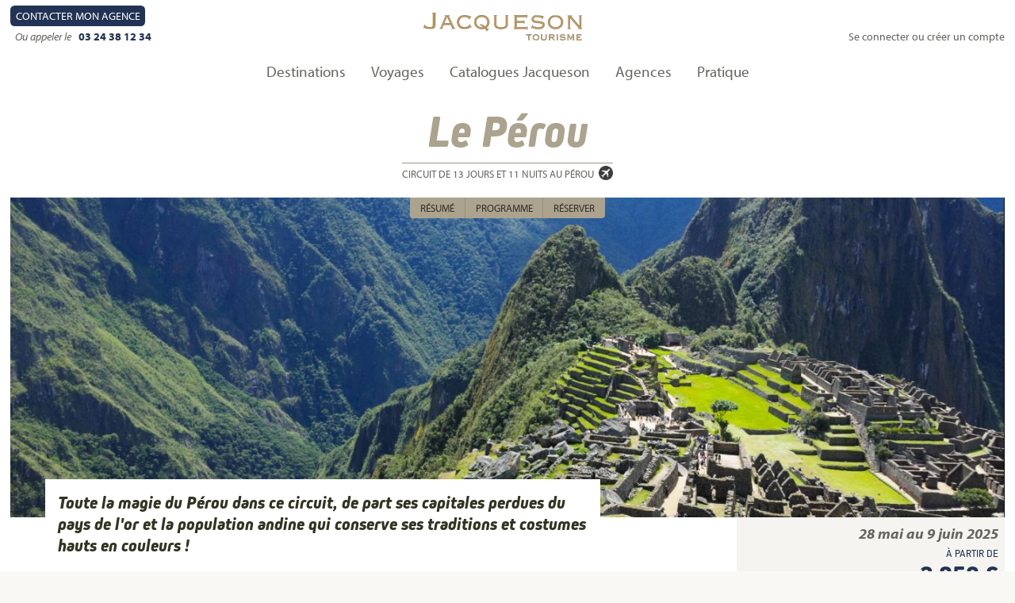

--- FILE ---
content_type: text/html
request_url: https://www.jacqueson.com/b/2025-05/le-perou_ikD13680.htm
body_size: 56065
content:
<!DOCTYPE html>
<html lang="fr">
<head>
	<title>Le Pérou.</title>
	<meta charset="utf-8">	
	<meta name="description" content="Toute la magie du Pérou dans ce circuit, de part ses capitales perdues du pays de l'or et la population andine qui conserve ses traditions et costumes hauts en couleurs ! Votre agence de voyage au départ de la Champagne, des Ardennes et de l'Aisne">
	<meta name="keywords" content="voyage, tourisme, excursion, croisiere, agence, senior, vacances, culture, depart, aller, reims, rethel, chalons, epernay, charleville, laon, soissons, champagne, ardennes, aisne, france, car, autocar, cars, autocars, avion, vol, vatry, jacqueson, fram">
	<meta name="viewport" content="width=device-width, initial-scale=1.0">
	<link rel="stylesheet" href="https://use.typekit.net/let7rfs.css">
	<link rel="stylesheet" type="text/css" href="/v2/css/jacqueson-2025.css">
	<link rel="stylesheet" type="text/css" href="/v2/css/jacqueson-temp.css">
	<link rel="icon" type="image/png" sizes="64x64" href="/jt-favicon.png">
	<link rel="apple-touch-icon" sizes="180x180" href="/jt-apple-touch-icon.png">
	<meta property="og:title" content="Le Pérou.">
	<meta property="og:description" content="Toute la magie du Pérou dans ce circuit, de part ses capitales perdues du pays de l'or et la population andine qui conserve ses traditions et costumes hauts en couleurs !">
	<meta property="og:type" content="website">
	<meta property="og:url" content="https://www.jacqueson.com/b/2025-05/le-perou_ikD13680.htm">
	<meta property="og:image" content="http://img1.jacqueson.com/cache/10333-1-1500-Machu-Picchu.jpg">

<!-- Google tag (gtag.js) 
<script async src="https://www.googletagmanager.com/gtag/js?id=G-XYW00CQ77F"></script>
<script>
  window.dataLayer = window.dataLayer || [];
  function gtag(){dataLayer.push(arguments);}
  gtag('js', new Date());
  gtag('config', 'G-XYW00CQ77F');
  gtag('config', 'AW-1061893611');
</script> -->

<!-- Google Tag Manager -->
<script>(function(w,d,s,l,i){w[l]=w[l]||[];w[l].push({'gtm.start':
new Date().getTime(),event:'gtm.js'});var f=d.getElementsByTagName(s)[0],
j=d.createElement(s),dl=l!='dataLayer'?'&l='+l:'';j.async=true;j.src=
'https://www.googletagmanager.com/gtm.js?id='+i+dl;f.parentNode.insertBefore(j,f);
})(window,document,'script','dataLayer','GTM-5JP7725');</script>
<!-- End Google Tag Manager -->

</head>

<body class="VOY" id="D13680">

<!-- Google Tag Manager (noscript) -->
<noscript><iframe src="https://www.googletagmanager.com/ns.html?id=GTM-5JP7725"
height="0" width="0" style="display:none;visibility:hidden"></iframe></noscript>
<!-- End Google Tag Manager (noscript) -->

<div class="container">

<!-- JT2020-header -->	<header><div class="header"  id="targetTop">
		<!-- <div class="header-alert"></div> -->
		<div class="header-main">
			<div class="header-contact" id="header-contact">
				<a class="header-contact-button" href="/?ikObject=S291">Contact<span class="mob-hidden">er mon agence</span></a>
				<p><label>Ou appeler le </label><strong class="tel"><a href="tel:03 24 38 12 34">03&nbsp;24&nbsp;38&nbsp;12&nbsp;34</a></strong></p>
			</div><!-- .headerContact -->
			<div class="header-logo">
				<a alt="Retour à l'accueil" href="/"><img alt="Jacqueson Tourisme" title="Retour à l'accueil" src="/images/jacqueson-tourisme-2025.png"></a>
			</div>
			<div class="header-login" id="header-login"><a href="/?ikAction=NewLoginExperience">Se connecter ou créer un compte</a></div>
			<button class="burger menu-toggle" id="header-burger" title="Menu"><span class="burger-icon"></span></button>
		</div><!-- .header-main -->

		<nav class="nav-menu" id="headerMenu">
	<div class="menu-container">
		<ul class="menu-root">
			<li class="menu-root-item nav1 menu-root-item-hasSub">
				<p class="menu-root-item-label">
				<a class="menu-root-item-link" href="/?ikObject=S676">Destinations</a><span class="submenu-toggle"></span>
				</p>
				<div class="dropdown-container">
					<ul class="menu-sub">
						<li class="menu-sub-item nav2 menu-sub-item-hasSub" id="menu-sub-item-1">
							<p class="menu-sub-item-label"><a class="menu-sub-item-link" href="/?ikObject=S687">France</a><span class="submenu-toggle"></span></p>
							<div class="menu-sub-item-content">
								<div class="menu-sub-item-overview">
								<h2>Voyages en France</h2>
<p class="chapo">Voyager en France, c'est redécouvrir un patrimoine inégalable, des traditions et des terroirs pleins de saveurs. 
Nos programmes vous feront découvrir les trésors du patrimoine français, du Mont-saint-Michel aux calanques marseillaises, du château de Versailles au cirque de Gavarnie.</p>
<img alt="France | Jacqueson Voyages" src="/images/destinations/jacqueson-vignette-france.jpg"> 
<p class="linkFollow"><a href="/?ikObject=S687">Voir tous les voyages en France</a></p>
								</div> <!-- .menu-sub-item-overview -->
								<div class="menu-sub-item-nav">
								<h3>Destinations en France</h3>
								<ul class="menu-sub-item-nav-items">
									<li class="nav3"><div class="nav3-container">
									<p class="nav3-name"><a href="/?ikObject=S1454">Th&#233;matiques France</a></p><ul>
										<li class="nav4"><a href="/?ikObject=S1456">S&#233;jours en France</a></li>
										<li class="nav4"><a href="/?ikObject=S1457">Circuits en France</a></li>
										<li class="nav4"><a href="/?ikObject=S1458">Croisi&#232;res en France</a></li>
										<li class="nav4"><a href="/?ikObject=S1459">Escapades en France</a></li>
										<li class="nav4"><a href="/?ikObject=S1460">Journ&#233;es en France</a></li>
										<li class="nav4"><a href="/?ikObject=S1461">Spectacles</a></li>
									</ul></div></li>
									<li class="nav3"><div class="nav3-container">
									<p class="nav3-name"><a href="/?ikObject=S1455">Destinations en France</a></p><ul>
										<li class="nav4"><a href="/?ikObject=S1442">Paris &amp; Versailles</a></li>
										<li class="nav4"><a href="/?ikObject=S1443">Hauts-de-France</a></li>
										<li class="nav4"><a href="/?ikObject=S1444">Normandie &amp; Bretagne</a></li>
										<li class="nav4"><a href="/?ikObject=S1445">Vall&#233;e de la Loire</a></li>
										<li class="nav4"><a href="/?ikObject=S1446">Sud-Ouest &amp; C&#244;te Atlantique</a></li>
										<li class="nav4"><a href="/?ikObject=S1447">Massif Central &amp; Occitanie</a></li>
										<li class="nav4"><a href="/?ikObject=S1448">Provence &amp; Corse</a></li>
										<li class="nav4"><a href="/?ikObject=S1449">Vall&#233;e du Rh&#244;ne &amp; Alpes</a></li>
										<li class="nav4"><a href="/?ikObject=S1450">Bourgogne, Jura &amp; Alsace</a></li>
										<li class="nav4"><a href="/?ikObject=S1451">Antilles, R&#233;union &amp; Polyn&#233;sie</a></li>
									</ul></div></li>
								</ul>
								</div> <!-- .menu-sub-item-nav -->
							</div> <!-- .menu-sub-item-content -->
						</li>
						<li class="menu-sub-item nav2 menu-sub-item-hasSub" id="menu-sub-item-2">
							<p class="menu-sub-item-label"><a class="menu-sub-item-link" href="/?ikObject=S688">Europe</a><span class="submenu-toggle"></span></p>
							<div class="menu-sub-item-content">
								<div class="menu-sub-item-overview">
								<h2>Voyages en Europe</h2>
<p class="chapo">Séjours, circuits ou escapades, nos programmes à travers l'Europe, tout confort et tout compris, sont autant de valeurs sûres pour des voyages inoubliables. Charme British, douceur à l'italienne, aventures scandinaves ou traditions tyroliennes, à vous de choisir le voyage qui vous ressemble.</p>
<img alt="Europe | Jacqueson Voyages" src="/images/destinations/jacqueson-vignette-europe.jpg"> 
<p class="linkFollow"><a href="/?ikObject=S688">Voir tous les voyages en Europe</a></p>
								</div> <!-- .menu-sub-item-overview -->
								<div class="menu-sub-item-nav">
								<h3>Destinations en Europe</h3>
								<ul class="menu-sub-item-nav-items">
									<li class="nav3"><div class="nav3-container">
									<p class="nav3-name"><a href="/?ikObject=S1462">Destinations en Europe</a></p><ul>
										<li class="nav4"><a href="/?ikObject=S1433">Oc&#233;an Atlantique</a></li>
										<li class="nav4"><a href="/?ikObject=S1434">Espagne &amp; Portugal</a></li>
										<li class="nav4"><a href="/?ikObject=S1435">Italie</a></li>
										<li class="nav4"><a href="/?ikObject=S1436">Croatie, Gr&#232;ce &amp; Balkans</a></li>
										<li class="nav4"><a href="/?ikObject=S1437">Allemagne, Autriche &amp; Suisse</a></li>
										<li class="nav4"><a href="/?ikObject=S1438">Europe Centrale</a></li>
										<li class="nav4"><a href="/?ikObject=S1439">Belgique &amp; Pays-Bas</a></li>
										<li class="nav4"><a href="/?ikObject=S1440">&#206;les Britanniques</a></li>
										<li class="nav4"><a href="/?ikObject=S1441">Europe du Nord &amp; Pays Baltes</a></li>
										<li class="nav4"><a href="/?ikObject=S1453">M&#233;diterran&#233;e</a></li>
									</ul></div></li>
									<li class="nav3"><div class="nav3-container">
									<p class="nav3-name"><a href="/?ikObject=S1463">Th&#233;matiques en Europe</a></p><ul>
										<li class="nav4"><a href="/?ikObject=S1464">Circuits en Europe</a></li>
										<li class="nav4"><a href="/?ikObject=S1465">S&#233;jours en Europe</a></li>
										<li class="nav4"><a href="/?ikObject=S1466">Croisi&#232;res en Europe</a></li>
										<li class="nav4"><a href="/?ikObject=S1467">Escapades en Europe</a></li>
										<li class="nav4"><a href="/?ikObject=S1468">Journ&#233;es en Europe</a></li>
										<li class="nav4"><a href="/?ikObject=S1469">A&#233;riens en Europe</a></li>
									</ul></div></li>
								</ul>
								</div> <!-- .menu-sub-item-nav -->
							</div> <!-- .menu-sub-item-content -->
						</li>
						<li class="menu-sub-item nav2 menu-sub-item-hasSub" id="menu-sub-item-3">
							<p class="menu-sub-item-label"><a class="menu-sub-item-link" href="/?ikObject=S690">Asie et Oc&#233;anie</a><span class="submenu-toggle"></span></p>
							<div class="menu-sub-item-content">
								<div class="menu-sub-item-overview">
								<h2>Voyages en Asie et en Océanie</h2>
<p class="chapo">Partez à la découverte de merveilles érigées par des civilisations millénaires. 
De la grande Muraille au Taj Mahal, de Himeji à Angkor Vat, nos programmes vous invitent à déguster au plus près toutes les saveurs de l'Orient.</p>
<img alt="Asie & Océanie | Jacqueson Voyages" src="/images/destinations/jacqueson-vignette-asie.jpg">
<p class="linkFollow"><a href="/?ikObject=S690">Voir tous les voyages en Asie & Océanie</a></p>
								</div> <!-- .menu-sub-item-overview -->
								<div class="menu-sub-item-nav">
								<h3>Asie et Oc&#233;anie</h3>
								<ul class="menu-sub-item-nav-items">
									<li class="nav3"><div class="nav3-container">
									<p class="nav3-name"><a href="/?ikObject=S1472">Destinations en Asie &amp; Oc&#233;anie</a></p><ul>
										<li class="nav4"><a href="/?ikObject=S1429">Asie Centrale</a></li>
										<li class="nav4"><a href="/?ikObject=S1430">Inde, Sri Lanka &amp; N&#233;pal</a></li>
										<li class="nav4"><a href="/?ikObject=S1431">Asie du Sud-Est</a></li>
										<li class="nav4"><a href="/?ikObject=S1432">Extr&#234;me-Orient</a></li>
										<li class="nav4"><a href="/?ikObject=S1452">Oc&#233;anie</a></li>
									</ul></div></li>
								</ul>
								</div> <!-- .menu-sub-item-nav -->
							</div> <!-- .menu-sub-item-content -->
						</li>
						<li class="menu-sub-item nav2 menu-sub-item-hasSub" id="menu-sub-item-4">
							<p class="menu-sub-item-label"><a class="menu-sub-item-link" href="/?ikObject=S689">Am&#233;riques</a><span class="submenu-toggle"></span></p>
							<div class="menu-sub-item-content">
								<div class="menu-sub-item-overview">
								<h2>Voyages en Amérique</h2>
<p class="chapo">Sur des territoires s'étendant dans toute leur majesté entre les deux pôles, nos programmes dans les Amériques sauront étancher votre soif d'émerveillement et de grands espaces. 
		Embarquez pour des destinations qui vous feront ressentir toute la démesure des Amériques, des grandes métropoles ultra-modernes du Nord, aux glaciers de la Terre de Feu, 
		en passant par les plages tropicales des Caraïbes.</p>
<img alt="Amériques | Jacqueson Voyages" src="/images/destinations/jacqueson-vignette-ameriques.jpg">
<p class="linkFollow"><a href="/?ikObject=S689">Voir tous les voyages en Amérique</a></p>
								</div> <!-- .menu-sub-item-overview -->
								<div class="menu-sub-item-nav">
								<h3>Am&#233;riques</h3>
								<ul class="menu-sub-item-nav-items">
									<li class="nav3"><div class="nav3-container">
									<p class="nav3-name"><a href="/?ikObject=S1473">Destinations en Am&#233;rique</a></p><ul>
										<li class="nav4"><a href="/?ikObject=S1426">Am&#233;rique du Nord</a></li>
										<li class="nav4"><a href="/?ikObject=S1427">Am&#233;rique Centrale &amp; Cara&#239;bes</a></li>
										<li class="nav4"><a href="/?ikObject=S1428">Am&#233;rique du Sud</a></li>
									</ul></div></li>
								</ul>
								</div> <!-- .menu-sub-item-nav -->
							</div> <!-- .menu-sub-item-content -->
						</li>
						<li class="menu-sub-item nav2 menu-sub-item-hasSub" id="menu-sub-item-5">
							<p class="menu-sub-item-label"><a class="menu-sub-item-link" href="/?ikObject=S691">Afrique et Moyen-Orient</a><span class="submenu-toggle"></span></p>
							<div class="menu-sub-item-content">
								<div class="menu-sub-item-overview">
								<h2>Voyages en Afrique et au Moyen-Orient</h2>
<p class="chapo">Des voyages au programme captivant au coeur des plus beaux paysages sauvages de la planète. Parcourez des parcs nationaux époustouflants parmi une faune légendaire.</p>
	<img alt="Afrique | Jacqueson Voyages" src="/images/destinations/jacqueson-vignette-afrique.jpg">
<p class="linkFollow"><a href="/?ikObject=S691">Voir tous les voyages en Afrique et au Moyen-Orient</a></p>
								</div> <!-- .menu-sub-item-overview -->
								<div class="menu-sub-item-nav">
								<h3>Afrique et Moyen-Orient</h3>
								<ul class="menu-sub-item-nav-items">
									<li class="nav3"><div class="nav3-container">
									<p class="nav3-name"><a href="/?ikObject=S1474">Destinations en Afrique &amp; Moyen-Orient</a></p><ul>
										<li class="nav4"><a href="/?ikObject=S1422">Afrique du Nord</a></li>
										<li class="nav4"><a href="/?ikObject=S1423">Afrique Australe &amp; Madagascar</a></li>
										<li class="nav4"><a href="/?ikObject=S1425">Arabie &amp; Moyen-Orient</a></li>
									</ul></div></li>
								</ul>
								</div> <!-- .menu-sub-item-nav -->
							</div> <!-- .menu-sub-item-content -->
						</li>
					</ul>
				</div> <!-- dropdown-container -->
			</li>
			<li class="menu-root-item nav1 menu-root-item-hasSub">
				<p class="menu-root-item-label">
				<a class="menu-root-item-link" href="/?ikObject=S725">Voyages</a><span class="submenu-toggle"></span>
				</p>
				<div class="dropdown-container">
					<ul class="menu-sub">
						<li class="menu-sub-item nav2 menu-sub-item-hasSub" id="menu-sub-item-6">
							<p class="menu-sub-item-label"><a class="menu-sub-item-link" href="/?ikObject=S677">S&#233;jours</a><span class="submenu-toggle"></span></p>
							<div class="menu-sub-item-content">
								<div class="menu-sub-item-overview">
								<h2>Séjours</h2>
<p class="chapo">Une formule reposante sans changement d’hôtel. Les visites proposées aux alentours vous permettent une découverte complète de la région. 
		Les hôtels sélectionnés pour cette formule ont été retenus pour leur confort, la cuisine régionale qu’ils proposent et l’accueil familial et chaleureux qu’ils sauront vous témoigner.</p>
<img alt="Séjours Jacqueson Voyages" src="/images/destinations/jacqueson-vignette-sejour.jpg">
<p class="linkFollow"><a href="/?ikObject=S677">Voir tous les séjours</a></p>
								</div> <!-- .menu-sub-item-overview -->
								<div class="menu-sub-item-nav">
								<h3>S&#233;jours</h3>
								<ul class="menu-sub-item-nav-items">
									<li class="nav3"><div class="nav3-container">
									<p class="nav3-name"><a href="/?ikObject=S1475">Destinations de s&#233;jour</a></p><ul>
										<li class="nav4"><a href="/?ikObject=S1477">S&#233;jours en France</a></li>
										<li class="nav4"><a href="/?ikObject=S1478">S&#233;jours en Europe</a></li>
										<li class="nav4"><a href="/?ikObject=S1479">S&#233;jours lointains</a></li>
									</ul></div></li>
									<li class="nav3"><div class="nav3-container">
									<p class="nav3-name"><a href="/?ikObject=S1476">Th&#233;matiques de s&#233;jour</a></p><ul>
										<li class="nav4"><a href="/?ikObject=S1480">S&#233;jours d&#233;tente</a></li>
										<li class="nav4"><a href="/?ikObject=S1481">S&#233;jours nature</a></li>
										<li class="nav4"><a href="/?ikObject=S1482">S&#233;jours f&#234;tes &amp; &#233;v&#232;nements</a></li>
										<li class="nav4"><a href="/?ikObject=S1483">Doubles s&#233;jours</a></li>
										<li class="nav4"><a href="/?ikObject=S1484">S&#233;jours capitales d'Europe</a></li>
										<li class="nav4"><a href="/?ikObject=S1486">S&#233;jours Vignobles &amp; Traditions</a></li>
										<li class="nav4"><a href="/?ikObject=S1487">S&#233;jours en Famille</a></li>
										<li class="nav4"><a href="/?ikObject=S1488">S&#233;jours a&#233;riens</a></li>
										<li class="nav4"><a href="/?ikObject=S1489">S&#233;jours No&#235;l &amp; Nouvel An</a></li>
										<li class="nav4"><a href="/?ikObject=S1490">S&#233;jours culture</a></li>
									</ul></div></li>
								</ul>
								</div> <!-- .menu-sub-item-nav -->
							</div> <!-- .menu-sub-item-content -->
						</li>
						<li class="menu-sub-item nav2 menu-sub-item-hasSub" id="menu-sub-item-7">
							<p class="menu-sub-item-label"><a class="menu-sub-item-link" href="/?ikObject=S678">Circuits</a><span class="submenu-toggle"></span></p>
							<div class="menu-sub-item-content">
								<div class="menu-sub-item-overview">
								<h2>Circuits</h2>
<p class="chapo">Des voyages itinérants de moyennes et longues durées pour découvrir un ou plusieurs pays. Vous changez d’hôtels plusieurs fois au cours du voyage afin d’être au plus près des sites visités.</p>
<img alt="Circuits Jacqueson Voyages" src="/images/destinations/jacqueson-vignette-circuit.jpg">
<p class="linkFollow"><a href="/?ikObject=S678">Voir tous les circuits</a></p>
								</div> <!-- .menu-sub-item-overview -->
								<div class="menu-sub-item-nav">
								<h3>Circuits</h3>
								<ul class="menu-sub-item-nav-items">
									<li class="nav3"><div class="nav3-container">
									<p class="nav3-name"><a href="/?ikObject=S1491">Destinations de circuits</a></p><ul>
										<li class="nav4"><a href="/?ikObject=S1493">Circuits en France</a></li>
										<li class="nav4"><a href="/?ikObject=S1494">Circuits en Europe</a></li>
										<li class="nav4"><a href="/?ikObject=S1495">Circuits lointains</a></li>
									</ul></div></li>
									<li class="nav3"><div class="nav3-container">
									<p class="nav3-name"><a href="/?ikObject=S1492">Th&#233;matiques de circuits</a></p><ul>
										<li class="nav4"><a href="/?ikObject=S1496">Circuits a&#233;riens</a></li>
										<li class="nav4"><a href="/?ikObject=S1497">Voyages d'exception</a></li>
										<li class="nav4"><a href="/?ikObject=S1498">Circuits f&#234;tes &amp; &#233;v&#232;nements</a></li>
									</ul></div></li>
								</ul>
								</div> <!-- .menu-sub-item-nav -->
							</div> <!-- .menu-sub-item-content -->
						</li>
						<li class="menu-sub-item nav2 menu-sub-item-hasSub" id="menu-sub-item-8">
							<p class="menu-sub-item-label"><a class="menu-sub-item-link" href="/?ikObject=S679">Croisi&#232;res</a><span class="submenu-toggle"></span></p>
							<div class="menu-sub-item-content">
								<div class="menu-sub-item-overview">
								<h2>Croisières</h2>
<p class="chapo">C’est au fil de l’eau que vous parcourez les régions, les pays que vous avez choisis de visiter. Pas de changement d’hôtel, vous êtes logés à bord. Vous profitez ainsi du rythme tranquille de la croisière.</p>
<img alt="Croisières Jacqueson Voyages" src="/images/destinations/jacqueson-vignette-croisiere.jpg">
<p class="linkFollow"><a href="/?ikObject=S679">Voir toutes les croisières</a></p>
								</div> <!-- .menu-sub-item-overview -->
								<div class="menu-sub-item-nav">
								<h3>Croisi&#232;res</h3>
								<ul class="menu-sub-item-nav-items">
									<li class="nav3"><div class="nav3-container">
									<p class="nav3-name"><a href="/?ikObject=S1500">Destinations de croisi&#232;res</a></p><ul>
										<li class="nav4"><a href="/?ikObject=S1502">Croisi&#232;res en France</a></li>
										<li class="nav4"><a href="/?ikObject=S1503">Croisi&#232;res en Europe</a></li>
										<li class="nav4"><a href="/?ikObject=S1504">Croisi&#232;res lointaines</a></li>
									</ul></div></li>
								</ul>
								</div> <!-- .menu-sub-item-nav -->
							</div> <!-- .menu-sub-item-content -->
						</li>
						<li class="menu-sub-item nav2 menu-sub-item-hasSub" id="menu-sub-item-9">
							<p class="menu-sub-item-label"><a class="menu-sub-item-link" href="/?ikObject=S680">Escapades</a><span class="submenu-toggle"></span></p>
							<div class="menu-sub-item-content">
								<div class="menu-sub-item-overview">
								<h2>Escapades</h2>
<p class="chapo">De 2 à 4 jours, en autocar ou en avion, évadez-vous le temps d’un week-end ou de quelques jours pour découvrir une ville ou une région. 
			Des programmes conçus pour une première découverte guidée d’une destination qui mérite qu’on s’y attarde.</p>
<img alt="Escapades Jacqueson Voyages" src="/images/destinations/jacqueson-vignette-escapade.jpg">
<p class="linkFollow"><a href="/?ikObject=S680">Voir toutes les escapades</a></p>
								</div> <!-- .menu-sub-item-overview -->
								<div class="menu-sub-item-nav">
								<h3>Escapades</h3>
								<ul class="menu-sub-item-nav-items">
									<li class="nav3"><div class="nav3-container">
									<p class="nav3-name"><a href="/?ikObject=S1505">Destinations d'escapades</a></p><ul>
										<li class="nav4"><a href="/?ikObject=S1507">Escapades en France</a></li>
										<li class="nav4"><a href="/?ikObject=S1508">Escapades en Europe</a></li>
									</ul></div></li>
									<li class="nav3"><div class="nav3-container">
									<p class="nav3-name"><a href="/?ikObject=S1506">Th&#233;matiques d'escapades</a></p><ul>
										<li class="nav4"><a href="/?ikObject=S1509">Escapades en famille</a></li>
										<li class="nav4"><a href="/?ikObject=S1510">Escapades culture</a></li>
										<li class="nav4"><a href="/?ikObject=S1511">Escapades f&#234;tes &amp; &#233;v&#232;nements</a></li>
										<li class="nav4"><a href="/?ikObject=S1512">Escapades No&#235;l &amp; Nouvel An</a></li>
										<li class="nav4"><a href="/?ikObject=S1513">Escapades capitales d'Europe</a></li>
										<li class="nav4"><a href="/?ikObject=S1514">Escapades nature</a></li>
									</ul></div></li>
								</ul>
								</div> <!-- .menu-sub-item-nav -->
							</div> <!-- .menu-sub-item-content -->
						</li>
						<li class="menu-sub-item nav2 menu-sub-item-hasSub" id="menu-sub-item-10">
							<p class="menu-sub-item-label"><a class="menu-sub-item-link" href="/?ikObject=S681">Journ&#233;es &amp; Spectacles</a><span class="submenu-toggle"></span></p>
							<div class="menu-sub-item-content">
								<div class="menu-sub-item-overview">
								<h2>Journées & spectacles</h2>
<p class="chapo">Le temps d'une journée ou d'une soirée, partez en excursion sur un site naturel ou évadez-vous à la découverte d'une ville, d'un évènement incontournable ou d'un grand spectacle à Paris.</p>
<img alt="Journées Jacqueson Voyages" src="/images/destinations/jacqueson-vignette-journee.jpg">
<p class="linkFollow"><a href="/?ikObject=S681">Voir toutes les journées</a></p>
								</div> <!-- .menu-sub-item-overview -->
								<div class="menu-sub-item-nav">
								<h3>Journ&#233;es &amp; Spectacles</h3>
								<ul class="menu-sub-item-nav-items">
									<li class="nav3"><div class="nav3-container">
									<p class="nav3-name"><a href="/?ikObject=S1515">Destinations de journ&#233;es</a></p><ul>
										<li class="nav4"><a href="/?ikObject=S1517">Journ&#233;es en France</a></li>
										<li class="nav4"><a href="/?ikObject=S1518">Journ&#233;es en Europe</a></li>
									</ul></div></li>
									<li class="nav3"><div class="nav3-container">
									<p class="nav3-name"><a href="/?ikObject=S1516">Th&#233;matiques de journ&#233;es</a></p><ul>
										<li class="nav4"><a href="/?ikObject=S1519">Spectacles &#224; Paris</a></li>
										<li class="nav4"><a href="/?ikObject=S1520">March&#233;s de No&#235;l</a></li>
										<li class="nav4"><a href="/?ikObject=S1521">Journ&#233;es nature</a></li>
										<li class="nav4"><a href="/?ikObject=S1522">Journ&#233;es libres</a></li>
										<li class="nav4"><a href="/?ikObject=S1523">Journ&#233;es F&#234;tes &amp; Ev&#232;nements</a></li>
									</ul></div></li>
								</ul>
								</div> <!-- .menu-sub-item-nav -->
							</div> <!-- .menu-sub-item-content -->
						</li>
						<li class="menu-sub-item nav2 menu-sub-item-hasSub" id="menu-sub-item-11">
							<p class="menu-sub-item-label"><a class="menu-sub-item-link" href="/?ikObject=S1091">Th&#233;matiques</a><span class="submenu-toggle"></span></p>
							<div class="menu-sub-item-content">
								<div class="menu-sub-item-overview">
								<h2>Voyages thématiques</h2>
<img alt="Journées Jacqueson Voyages" src="/images/destinations/jacqueson-vignette-thematiques.jpg">
								</div> <!-- .menu-sub-item-overview -->
								<div class="menu-sub-item-nav">
								<h3>Th&#233;matiques</h3>
								<ul class="menu-sub-item-nav-items">
									<li class="nav3"><div class="nav3-container">
									<p class="nav3-name"><a href="/?ikObject=S730">Spectacles</a></p><ul>
									</ul></div></li>
									<li class="nav3"><div class="nav3-container">
									<p class="nav3-name"><a href="/?ikObject=S892">A&#233;riens et long-courriers</a></p><ul>
									</ul></div></li>
									<li class="nav3"><div class="nav3-container">
									<p class="nav3-name"><a href="/?ikObject=S1203">Nature</a></p><ul>
									</ul></div></li>
									<li class="nav3"><div class="nav3-container">
									<p class="nav3-name"><a href="/?ikObject=S1226">Vignobles &amp; Traditions</a></p><ul>
									</ul></div></li>
									<li class="nav3"><div class="nav3-container">
									<p class="nav3-name"><a href="/?ikObject=S1417">Famille</a></p><ul>
									</ul></div></li>
									<li class="nav3"><div class="nav3-container">
									<p class="nav3-name"><a href="/?ikObject=S1578">Fleurs &amp; printemps</a></p><ul>
									</ul></div></li>
									<li class="nav3"><div class="nav3-container">
									<p class="nav3-name"><a href="/?ikObject=S1581">March&#233;s de No&#235;l et R&#233;veillons</a></p><ul>
									</ul></div></li>
									<li class="nav3"><div class="nav3-container">
									<p class="nav3-name"><a href="/?ikObject=S1672">Carnavals</a></p><ul>
									</ul></div></li>
									<li class="nav3"><div class="nav3-container">
									<p class="nav3-name"><a href="/?ikObject=S1764">Trains</a></p><ul>
									</ul></div></li>
								</ul>
								</div> <!-- .menu-sub-item-nav -->
							</div> <!-- .menu-sub-item-content -->
						</li>
					</ul>
				</div> <!-- dropdown-container -->
			</li>
			<li class="menu-root-item nav1 menu-root-item-hasSub">
				<p class="menu-root-item-label">
				<a class="menu-root-item-link" href="/?ikObject=S668">Catalogues Jacqueson</a><span class="submenu-toggle"></span>
				</p>
				<div class="dropdown-container">
					<div class="menu-root-item-content">
	<!-- <div class="STD-catalogueItem">
		<a title="Feuilleter le catalogue été 2025 Jacqueson Voyages" href="">
			<h2>Catalogue été 2025 Jacqueson Voyages</h2>
			<img alt="Catalogue été 2025 Jacqueson Voyages" src="/images/2025/jacqueson-brochure-2025-ete-couverture.jpg">
			<p class="linkFollow">Feuilleter</p>
		</a>
	</div>
	<div class="STD-catalogueItem">
		<a title="Feuilleter le catalogue Aériens 2025 Jacqueson Voyages" href=""> 
			<h2>Catalogue Aériens 2025 Jacqueson Voyages</h2>
			<img alt="Catalogue Aériens 2025 Jacqueson Voyages" src="/images/2025/jacqueson-brochure-2025-aeriens-couverture.jpg">
			<p class="linkFollow">Feuilleter</p>
		</a>
	</div> -->
	<div class="STD-catalogueItem">
		<!-- <p class="STD-catalogue-new">NOUVEAU</p> -->
		<a title="Feuilleter le catalogue hiver 2025-2026 Jacqueson Voyages" href="/?ikObject=S727">
			<h2>Catalogue hiver 2025-2026 Jacqueson Voyages</h2>
			<img alt="Catalogue hiver 2025-2026 Jacqueson Voyages" src="/images/2025/jacqueson-brochure-2025-hiver-couverture.jpg">
			<p class="linkFollow">Feuilleter</p>
		</a>
	</div>
	 <div class="menu-catalogue-order">
		<p><a class="button" title="Commander une brochure Jacqueson Voyages" href="/?ikObject=S668">Commander une brochure</a></p>
	</div>
</div><!-- .menu-root-item-content -->
				</div> <!-- dropdown-container -->
			</li>
			<li class="menu-root-item nav1 menu-root-item-hasSub">
				<p class="menu-root-item-label">
				<a class="menu-root-item-link" href="/?ikObject=S291">Agences</a><span class="submenu-toggle"></span>
				</p>
				<div class="dropdown-container">
					<div class="menu-root-item-content agences">

<div class="homeAgence-item"><a href="/?ikObject=D3798">
	<img class="homeAgence-img" alt="Agence de voyages Jacqueson Tourisme Rethel" title="Agence de voyages Jacqueson Tourisme Rethel" src="/images/agences/agence-rethel-2018-vignette.jpg">
	</a><div class="homeAgence-desc"><a href="/?ikObject=D3798">
		<h3>Rethel</h3>
		</a><p class="agenceTel"><a href="/?ikObject=D3798"></a><a href="tel:03 24 38 12 34">03 24 38 12 34</a></p>
	</div>
	<div class="agenceDetailLink"><a href="/?ikObject=D3798&amp;ikAction=View">»&nbsp;Détails</a></div>
</div>

<div class="homeAgence-item"><a href="/?ikObject=D3799">
	<img class="homeAgence-img" alt="Agence de voyages Jacqueson Tourisme Reims" title="Agence de voyages Jacqueson Tourisme Reims" src="/images/agences/agence-reims-2015-vignette.jpg">
	</a><div class="homeAgence-desc"><a href="/?ikObject=D3799">
		<h3>Reims</h3>
		</a><p class="agenceTel"><a href="/?ikObject=D3799"></a><a href="tel:03 26 47 62 67">03 26 47 62 67</a></p>
	</div>
	<div class="agenceDetailLink"><a href="/?ikObject=D3799&amp;ikAction=View">»&nbsp;Détails</a></div>
</div>

<div class="homeAgence-item"><a href="/?ikObject=D3801">
	<img class="homeAgence-img" alt="Agence de voyages Jacqueson Tourisme Epernay" title="Agence de voyages Jacqueson Tourisme Epernay" src="/images/agences/agence-epernay-2016-vignette.jpg">
	</a><div class="homeAgence-desc"><a href="/?ikObject=D3801">
		<h3>Epernay</h3>
		</a><p class="agenceTel"><a href="/?ikObject=D3801"></a><a href="tel:03 26 51 75 15">03 26 51 75 15</a></p>
	</div>
	<div class="agenceDetailLink"><a href="/?ikObject=D3801&amp;ikAction=View">»&nbsp;Détails</a></div>
</div>

<div class="homeAgence-item"><a href="/?ikObject=D3800">
	<img class="homeAgence-img" alt="Agence de voyages Jacqueson Tourisme Châlons-en-Champagne" title="Agence de voyages Jacqueson Tourisme Châlons-en-Champagne" src="/images/agences/agence-chalons-2018-vignette.jpg">
	</a><div class="homeAgence-desc"><a href="/?ikObject=D3800">
		<h3>Châlons-en-Champagne</h3>
		</a><p class="agenceTel"><a href="/?ikObject=D3800"></a><a href="tel:03 26 26 99 99">03 26 26 99 99</a></p>
	</div>
	<div class="agenceDetailLink"><a href="/?ikObject=D3800&amp;ikAction=View">»&nbsp;Détails</a></div>
</div>

<div class="homeAgence-item"><a href="/?ikObject=D7044">
	<img class="homeAgence-img" alt="Agence de voyages Jacqueson Tourisme Soissons" title="Agence de voyages Jacqueson Tourisme Soissons" src="/images/agences/agence-soissons-2020-vignette.jpg">
	</a><div class="homeAgence-desc"><a href="/?ikObject=D7044">
		<h3>Soissons</h3>
		</a><p class="agenceTel"><a href="/?ikObject=D7044"></a><a href="tel:03 23 59 06 10">03 23 59 06 10</a></p>
	</div>
	<div class="agenceDetailLink"><a href="/?ikObject=D7044&amp;ikAction=View">»&nbsp;Détails</a></div>
</div>

</div><!-- .agences -->
				</div> <!-- dropdown-container -->
			</li>
			<li class="menu-root-item nav1 menu-root-item-hasSub">
				<p class="menu-root-item-label">
				<a class="menu-root-item-link" href="/?ikObject=S856">Pratique</a><span class="submenu-toggle"></span>
				</p>
				<div class="dropdown-container">
					<div class="menu-root-item-content pratique">
	<div class="menu-pratique-item menu-pratique-autocars">
		<h2><a href="/ikObject=S860">Des autocars au confort optimal</a></h2>
	</div>
	<div class="menu-pratique-item menu-pratique-ramassage">
		<h2><a href="/ikObject=S861">Vos options de prise en charge</a></h2>
	</div>
	<div class="menu-pratique-item menu-pratique-savoirfaire">
		<h2><a href="/ikObject=S859">Un savoir-faire unique</a></h2>
	</div>
	<div class="menu-pratique-item menu-pratique-infos">
		<h2><a href="/ikObject=S719">Informations & contact</a></h2>
	</div>
	<!-- <div class="menu-pratique-item menu-pratique-club">
		<h2><a href="/ikObject=S1262">Programme de Fidélité Club Jacqueson</a></h2>
	</div> -->
</div><!-- .menu-root-item-content -->
				</div> <!-- dropdown-container -->
			</li>
		</ul>
	</div> <!-- menu-container -->
</nav>
<!-- Nav 2025 -->
<script>
document.addEventListener('DOMContentLoaded', () => {
  const menuToggle = document.querySelector('.menu-toggle');
  const navMenu = document.querySelector('.menu-container');

  menuToggle.addEventListener('click', () => {
    navMenu.classList.toggle('active');
  });

  const subMenuToggles = document.querySelectorAll('.submenu-toggle');

  subMenuToggles.forEach(toggle => {
    toggle.addEventListener('click', (e) => {
      e.stopPropagation(); // Empêche la propagation pour éviter d'affecter le lien
      const parentLi = toggle.closest('li');
      const siblingLis = parentLi.parentElement.querySelectorAll('.active');

      // Vérifie si l'élément est déjà actif
      const isActive = parentLi.classList.contains('active');

      // Désactiver les autres éléments actifs au même niveau
      siblingLis.forEach(sibling => {
        if (sibling !== parentLi) {
          sibling.classList.remove('active');
          const subMenu = sibling.querySelector('.active');
          if (subMenu) {
            subMenu.classList.remove('active');
          }
        }
      });

      // Si l'élément est déjà actif, le désactiver ; sinon, l'activer
      parentLi.classList.toggle('active', !isActive);
    });
  });
});
</script>

	</div><!--.header --></header>
<script>
window.onscroll = function() {
	if (window.innerWidth < 750) {
		 if (document.body.scrollTop > 50 || document.documentElement.scrollTop > 50) {
			document.getElementById("targetTop").style.top = "-2.2em";
			document.getElementById("header-login").style.display = "none";
			} else {
				document.getElementById("targetTop").style.top = "0";
				document.getElementById("header-login").style.display = "block";
			}
		}
	}
</script>

	<div class="main">
		<div class="content">

			

<div class="VOY-title pageTitle">
<h1>Le P&#233;rou</h1><h3 id="Title106517" class="seg13 isInherited">Circuit de 13 jours et 11 nuits au Pérou<img class="icon-plane" src="/v2/images/icone-aerien-48.png" alt="Aérien" title="Aérien"></h3></div><div class="VOY-banner"><div class="VOY-sticker"><ul class="VOY-vNav"><li><a href="#VOY-chapo">Résumé</a></li><li><a href="#VOY-prog">Programme</a></li><li><a href="#VOY-date">Réserver</a></li></ul></div><!-- sticker --><div class="VOY-bannerWrapper"><img src="https://img1.jacqueson.com/cache/10333-1-1500-Machu-Picchu-1400x450.jpg" alt="Machu Picchu"/></div><!-- VOY-bannerWrapper --></div><!-- banner --><div class="VOY-content"><div class="VOY-main"><div class="VOY-chapo" id="VOY-chapo"><h2 id="Text106515" class="seg10 isInherited">Toute la magie du Pérou dans ce circuit, de part ses capitales perdues du pays de l'or et la population andine qui conserve ses traditions et costumes hauts en couleurs !</h2></div><!-- chapo --><div class="VOY-expe"><h2 id="Title106533" class="seg25 isInherited">Découvrir l'énigmatique Cité Perdue de Machu Picchu</h2><p id="Text106533" class="seg25 isInherited">Perché à 2330 m, dans les montagnes des Andes, le Machu Picchu est une citadelle inca construite au XVe siècle et abandonnée par la suite. La Cité Perdue des Incas est réputée pour ses murs en pierres sèches. La majesté du panorama et le gigantisme de cette construction contribuent à donner le vertige aux visiteurs et en fait l'une des plus belles merveilles du monde !</p><h2 id="Title106534" class="seg25 isInherited">Explorer le mythique lac Titicaca</h2><p id="Text106534" class="seg25 isInherited">Situé dans la cordillère des Andes, le lac Titicaca s’étend sur plus de 8000 kilomètres carrés, à cheval sur la frontière qui court entre le Pérou et la Bolivie. Berceau des Incas, ce lieu est sacré pour de nombreux peuples andins. Ses eaux tranquilles, d’un bleu profond, ont de tout temps inspiré légendes et croyances. Ce lac mythique enchante les visiteurs tant par la beauté de son cadre naturel que par son atmosphère chargée d’histoire.</p></div><!-- expe -->	<div class="VOY-prog" id="VOY-prog">
<h2 class="mainTitle">Programme</h2><h2 id="Title106514" class="seg0 isInherited">le mercredi 28 mai 2025: L'accès</h2><p id="Text106514" class="seg0 isInherited">Départ pour l'aéroport de Paris. Assistance aux formalités d'enregistrement et vol régulier à destination de Lima via Amsterdam. Repas à bord. A l'arrivée, accueil par votre guide-accompagnateur francophone et transfert à l'hôtel. Nuit.</p><h2 id="Title106519" class="seg0 isInherited">le jeudi 29 mai 2025: Lima</h2><p id="Text106519" class="seg0 isInherited">Visite du Lima "colonial", témoignage du passé de la ville comme capitale politique, commerciale et religieuse de l'Amérique hispanique : la Plaza de Armas, la cathédrale, l'église San Pedro et le monastère de San Francisco. Visite du musée archéologique Larco Herrera. Déjeuner. Départ par la route Panaméricaine le long de la côte pacifique à travers d'extraordinaires paysages désertiques jusqu'à Paracas. Dîner et nuit à l'hôtel en bordure de l'océan Pacifique.</p><h2 id="Title106520" class="seg0 isInherited">le vendredi 30 mai 2025: Les îles Ballestas et Nazca</h2><p id="Text106520" class="seg0 isInherited">Excursion en bateau aux îles de Ballestas à la rencontre des animaux marins et de toutes sortes d'oiseaux. Aperçu sur le "Candelabro de Paracas", dessin de 183 m de haut gravé dans la falaise. Départ vers Ica et déjeuner face à la lagune de Huacachina. Continuation vers Nazca et observation des "lignes de Nazca" depuis le mirador, étranges et immenses figures dessinées dans le sable. Installation à l'hôtel. Survol en avion de la pampa (avec supplément, à régler sur place) pour admirer ces dessins. Visite du Planétarium. Dîner et nuit.</p><div class="VOY-image"><img src="https://img2.jacqueson.com/cache/10334-1-750-Lignes-de-Nazca-depuis-le-mirador.jpg" alt="Lignes de Nazca depuis le mirador"/><p class="imgCaption">Lignes de Nazca depuis le mirador. &copy; Noradoa - stock.adobe.com</p></div><h2 id="Title106521" class="seg0 isInherited">le samedi 31 mai 2025: Cantalloc et Paredones</h2><p id="Text106521" class="seg0 isInherited">Départ vers Arequipa avec arrêts au site de Cantalloc où se trouvent des aqueducs creusés par la civilisation Nazca et des géoglyphes en forme de triangle, puis aux ruines du centre administratif inca de Paredones. Déjeuner en cours de route. Arrivée en soirée à Arequipa, dîner et nuit.</p><h2 id="Title106522" class="seg0 isInherited">le dimanche 1 juin 2025: Arequipa</h2><p id="Text106522" class="seg0 isInherited">Découverte d'Arequipa, centre intellectuel du pays surnommé "Ville Blanche" grâce à ses maisons de pierre volcanique. Passage par le marché San Camilo. Visite du centre historique : la place d'Armes, l'extérieur de la cathédrale, le quartier de Yanahuara... Déjeuner de spécialités dans une picanteria. Visite du couvent de Santa Catalina, véritable citadelle au cœur de la ville. Fin d'après-midi libre pour flâner dans cette charmante ville coloniale. Dîner et nuit.</p><h2 id="Title106523" class="seg0 isInherited">le lundi 2 juin 2025: Puno</h2><p id="Text106523" class="seg0 isInherited">Départ vers Puno à travers la pampa de Canahuas et ses troupeaux de lamas et d'alpagas, avec un arrêt pour déjeuner. Visite des nécropoles pré-incas de Sillustani pour admirer les "chullpas", tombeaux funéraires en pierre et de forme circulaire. Poursuite de la route vers Puno, dîner et nuit.</p><h2 id="Title106524" class="seg0 isInherited">le mardi 3 juin 2025: Le lac Titicaca</h2><p id="Text106524" class="seg0 isInherited">Visite des îles Uros, sur le lac Titicaca, occupées par des Indiens vivant de la pêche et de l'artisanat. Continuation vers l'île de Taquile, important centre textile. Déjeuner. Découverte du mode de vie de ses habitants, du petit village et des traditions toujours vivantes. Retour à Puno pour le dîner et la nuit.</p><div class="VOY-image"><img src="https://img3.jacqueson.com/cache/10335-1-750-Lac-Titicaca.jpg" alt="Lac Titicaca"/><p class="imgCaption">Lac Titicaca. &copy; studioloco - stock.adobe.com</p></div><h2 id="Title106525" class="seg0 isInherited">le mercredi 4 juin 2025: Les villages andins</h2><p id="Text106525" class="seg0 isInherited">Traversée de l'altiplano péruvien, passage par de pittoresques petits villages andins avec vue sur la Cordillère des Andes. Arrêt au village d'Andahuaylillas pour la visite de sa chapelle. Déjeuner en cours de route. Arrivée à Cuzco pour le dîner et la nuit.</p><h2 id="Title106526" class="seg0 isInherited">le jeudi 5 juin 2025: Cuzco</h2><p id="Text106526" class="seg0 isInherited">Visite guidée de Cuzco, ancienne capitale de l'empire Inca : la cathédrale, la place d'Armes, le Koricancha... Aux alentours de la ville, visite des ruines incas : l'amphithéâtre de Kenko, la forteresse de Sacsayhuaman, Tambomachay... Déjeuner, puis après-midi libre pour une découverte personnelle de la ville. Dîner avec animation folklorique. Nuit.</p><div class="VOY-image"><img src="https://img4.jacqueson.com/cache/10350-1-750-glise-de-la-Compagnie-de-Cuzco.jpg" alt="&#201;glise de la Compagnie de Cuzco"/><p class="imgCaption">Église de la Compagnie de Cuzco. &copy; refresh(PIX) - stock.adobe.com</p></div><h2 id="Title106527" class="seg0 isInherited">le vendredi 6 juin 2025: Marché indien de Pisac et les mines de sel de Maras</h2><p id="Text106527" class="seg0 isInherited">Départ vers la vallée sacrée des Incas et visite du marché indien de Pisac, véritable spectacle de couleurs vives. Déjeuner dans une auberge. Départ pour Ollanta, charmant village indien auquel est addossée la forteresse d'Ollantaytambo. Continuation vers les mines de sel de Maras et observation du travail des ouvriers et de leurs techniques ancestrales. Dîner et nuit à Urubamba.</p><h2 id="Title106528" class="seg0 isInherited">le samedi 7 juin 2025: Le Machu Picchu</h2><p id="Text106528" class="seg0 isInherited">Embarquement à bord d'un train d'Ollanta à l'énigmatique Machu Picchu. Le train des Andes suit un parcours exceptionnel à flanc de falaise offrant un spectacle inoubliable. Arrivée au village et montée en minibus à la Cité Perdue des Incas. Visite guidée de ce site fabuleux et légendaire. Descente vers "El Pueblo" et déjeuner. Passage par l'incontournable marché indien et retour en train puis en autocar vers Cuzco. Dîner et nuit.</p><h2 id="Title106529" class="seg0 isInherited">le dimanche 8 juin 2025: Cuzco et envol vers la France</h2><p id="Text106529" class="seg0 isInherited">Matinée et déjeuner libres à Cuzco pour profiter de cette belle cité coloniale et effectuer les derniers achats. Transfert à l'aéroport et envol à destination de Lima puis de Paris. Repas et nuit à bord.</p><h2 id="Title106530" class="seg0 isInherited">le lundi 9 juin 2025: Le retour</h2><p id="Text106530" class="seg0 isInherited">Arrivée à Paris où vous attendra notre conducteur pour le retour direct vers notre région.</p>	</div>
	<!-- prog -->

</div><!-- .VOY-main --><div class="VOY-aside">		<div class="VOY-date" id="VOY-date">
<ul><li class="seg12">28 mai au 9 juin 2025</li></ul></div><!-- date --><div class="VOY-price"><h3 id="Title106581" class="seg11"><span class="priceLabel">à partir de</span> 3 850 €</h3><ul><li id="Text106581" class="seg11">Pérou : 3850 €</li><li id="Text106581" class="seg11">Pérou avec extension Amazonie : 4425 €</li><li id="Text106581" class="seg11">Option Rendez-vous aéroport : - 250 €</li></li></ul><div class="web-price"></div><!-- .web-price --></div><!-- .VOY-price --><div class="VOY-actions"><div class="VOY-action VOY-action-check"><a href="/?ikAction=Book&Code=25PEROU&MasterTourId=5498">Voir les disponibilités</a></div><div class="VOY-action VOY-action-book"><a href="/?ikAction=Book&Code=25PEROU&MasterTourId=5498">Réserver</a></div></div><!-- .VOY-actions --><div class="VOY-travelStatus travelStatus-FULL">Complet</div><div class="VOY-dates"><p class="dates-menu-label"><label for="dates-menu-checkbox" onclick=""><img class="dates-menu-icon" src="/images/Icons/calendar.svg"> Autre date</label></p><div class="dates-menu"><input class="dates-menu-checkbox" type="checkbox" id="dates-menu-checkbox"><ul class="dates-menu-list"><li><a href="https://www.jacqueson.com/?ikObject=D14235">du 20 mai  au 1 juin 2026</a></li></ul></div><!-- .dates-menu --></div><!-- .VOY-dates --><div class="VOY-actions-infos"><div class="VOY-action-info"><a href="/?ikAction=Contact&Subject=Le%20P%E9rou">&rsaquo;&nbsp;Demande d'information</a></div><div class="VOY-action-subscribe"><a href="/?ikAction=jt-SubscribeTour&Code=25PEROU&MasterTourId=5498">S'ABONNER au voyage</a></div></div><!-- .VOY-actions-infos --><div class="VOY-prixComprend VOY-info"><h3>Ce prix comprend</h3><ul><li id="Text106583" class="seg3">Votre prise en charge selon l'option choisie </li><li id="Text106583" class="seg3">Les transferts aux aéroports et le circuit en autocar climatisé</li><li id="Text106583" class="seg3">Les vols réguliers Paris-Lima-Paris sur Air France/KLM ou similaire avec escale</li><li id="Text106583" class="seg3">Les vols intérieurs</li><li id="Text106583" class="seg3">Les taxes aéroport : 145 € ou 183 € avec extension Amazonie (à ce jour)</li><li id="Text106583" class="seg3">L'hébergement en chambre double en hôtels de 1re catégorie et en lodge en Amazonie, en pension complète du petit-déjeuner du 2e jour au petit-déjeuner du 12e jour ou au 14e jour pour l'extension Amazonie, boissons non comprises</li><li id="Text106583" class="seg3">Les excursions et visites mentionnées au programme</li><li id="Text106583" class="seg3">Les services d'un guide-accompagnateur et de guides locaux</li><li id="Text106583" class="seg3">Un accompagnateur représentant notre agence de Paris à Paris (à partir de 25 participants)</li><li id="Text106583" class="seg3">L'assurance assistance-rapatriement.</li></li></ul></div><div class="VOY-supplements VOY-info"><h3>Suppléments éventuels</h3><ul><li id="Text106582" class="seg8">Chambre individuelle : 420 € ou 505 € avec extension Amazonie</li><li id="Text106582" class="seg8">Assurance annulation, bagages et interruption de séjour : 144 € ou 166 € avec extension Amazonie</li></li></ul></div><div class="VOY-formalites VOY-info"><h3>Formalités</h3><ul><li id="Text106516" class="seg6 isInherited">Passeport valable au moins 6 mois après la date de retour obligatoire.</li></li></ul></div><div class="VOY-avertissement VOY-info"><h3 id="Title106531" class="seg7 isInherited">Renseignements pratiques</h3><ul><li id="Text106531" class="seg7 isInherited">Santé : aucune vaccination obligatoire mais traitement antipaludéen recommandé</li><li id="Text106531" class="seg7">Climat : tempéré ou frais selon l'altitude avec de forts écarts thermiques entre le jour et la nuit, environ 20°C</li><li id="Text106531" class="seg7">Monnaie : le Nouveau Sol, 1 PEN = 0,25 €</li><li id="Text106531" class="seg7">Décalage horaire : -7 h en été, -6 h en hiver. Lorsqu'il est 12 h en France, il est 5 h au Pérou en été et 6 h en hiver.</li></li></ul><h3 id="Title106532" class="seg7 isInherited">Bon à savoir</h3><ul><li id="Text106532" class="seg7 isInherited">L'altitude élevée de certaines étapes exige une bonne condition physique. Voyage limité à 30 participants.</li></li></ul><h3 id="Title106535" class="seg7 isInherited">Extension Amazonie de 2 jours et 2 nuits</h3><ul><li id="Text106535" class="seg7 isInherited">Possibilité de prolonger votre voyage avec une extension de 2 jours et 2 nuits en Amazonie en fin de programme (avec supplément, à réserver dès l'inscription).</li><li id="Text106535" class="seg7">J1 à J11 : programme identique</li><li id="Text106535" class="seg7">J12 : Transfert à l'aéroport et envol vers Puerto Maldonado. Accueil par votre guide et transfert en bateau pour le lodge. Déjeuner. Randonnée pédestre en forêt pour une première découverte de la flore et faune locales avec un arrêt sur un mirador pour observer les toucans et autres oiseaux. Dîner au lodge. Promenade fluviale nocturne pour observer les caïmans. Nuit.</li><li id="Text106535" class="seg7">J13 : Départ en bateau sur le rio Madre de Dios puis marche en forêt d'environ 3 km à travers une végétation exubérante jusqu'au lac Sandoval où vivent de nombreuses espèces animales : tortues, loutres géantes, singes, piranhas... Balade à bord d'un canoë à rames pour découvrir ce milieu passionnant. Déjeuner au lodge. Montée aux tours panoramiques du lodge pour observer les oiseaux. Dîner et nuit.</li><li id="Text106535" class="seg7">J14 : Réveil matinal pour se rendre à la collpa des perroquets. Déjeuner au lodge et transfert à l'aéroport. Envol vers Lima puis Paris. Repas et nuit à Bord.</li><li id="Text106535" class="seg7">J15: Arrivée à Paris et retour vers notre région.</li></li></ul></div></div><!-- .VOY-aside --></div><!-- .VOY-content -->

		</div><!-- .content -->

	</div><!-- .main -->


</div><!-- .container -->

<!-- JT2020-footer --><footer><div class="footer">

	<div class="ft-main">

		<div class="ft-sitemap">
			<div class="ft-travels ft-col">
				<h2>Jacqueson Voyages</h2>
				<ul>
					<li><h3>Destinations</h3></li>
					<li><a href="/?ikObject=S687">France</a></li>
					<li><a href="/?ikObject=S688">Europe</a></li>
					<li><a href="/?ikObject=S690">Asie</a></li>
					<li><a href="/?ikObject=S689">Amériques</a></li>
					<li><a href="/?ikObject=S691">Afrique</a></li>
				</ul>
				<ul>
					<li><h3>Voyages</h3></li>
					<li><a href="/?ikObject=S722">Noël et Nouvel An</a></li>
					<li><a href="/?ikObject=S677">Séjours</a></li>
					<li><a href="/?ikObject=S678">Circuits</a></li>
					<li><a href="/?ikObject=S679">Croisières</a></li>
					<li><a href="/?ikObject=S680">Escapades & week-ends</a></li>
					<li><a href="/?ikObject=S681">Journées et spectacles</a></li>
					<li><a href="/?ikObject=S892">Long-courriers</a></li>
					<li><strong><a href="/?ikObject=S766">Classe Privilège</a></strong></li>
				</ul>
			</div><!-- .ft-col -->
			<div class="ft-jt ft-col">
				<h2>Voyager avec Jacqueson Tourisme</h2>
				<ul>
					<li><h3>Agences de voyages Jacqueson Tourisme</h3></li>
					<li><a href="/?ikObject=S534">Châlons-en-Champagne</a></li>
					<li><a href="/?ikObject=S533">Epernay</a></li>
					<li><a href="/?ikObject=S531">Reims</a></li>
					<li><a href="/?ikObject=S532">Rethel</a></li>
					<li><a href="/?ikObject=S601">Soissons</a></li>
				</ul>
				<ul>
					<li><a href="/?ikObject=S856"><h3>Bienvenue en voyage !</h3></a></li>
					<li><a href="/?ikObject=S1090">Sécurité et confort</a></li>
					<li><a href="/?ikObject=S860">Des autocars au confort optimal</a></li>
					<li><a href="/?ikObject=S861">Options de prise en charge</a></li>
					<li><a href="/?ikObject=S859">Le savoir-faire Jacqueson</a></li>
				</ul>
				<h3><a href="/?ikObject=D9586">Parkings Jacqueson gratuits</a></h3>
				<h3><a href="/?ikObject=D9582">Points de prise en charge</a></h3>
			</div><!-- .ft-col -->
			<div class="ft-terms ft-col">
				<h2>En savoir plus</h2>
				<ul>
					<li><a href="/?ikObject=S668">Catalogues Jacqueson Voyages</a></li>
					<li><a href="/?ikObject=D13505">Comment réserver&nbsp;?</a></li>
					<li><a href="/?ikObject=S683">Voyager en groupe</a></li>
					<li><a href="/?ikObject=S669">Informations générales</a></li>
					<li><a href="/?ikObject=S670">Conditions particulières de vente</a></li>
					<li><a href="/?ikObject=S718">Mentions légales</a></li>
					<li><a href="javascript:openAxeptioCookies()">Gestion des cookies</a></li>
					<!-- <li><a href="/?ikObject=S327">Actualités</a></li>
					<li><a href="/?ikObject=D7951">Ambassade FRAM</a></li> -->
					<li><a href="https://www.facebook.com/JacquesonTourisme/" target="_blank">Rejoignez-nous sur Facebook</a></li>
					<li><a href="https://www.instagram.com/jacquesontourisme/" target="_blank">Rejoignez-nous sur Instagram</a></li>
				</ul>
			</div><!-- .ft-terms -->
		</div><!-- .ft-sitemap -->

		<div class="ft-sidebar">
			<div class="ft-social ft-sidebar-item">
				<a href="https://www.facebook.com/JacquesonTourisme/" title="Jacqueson Tourisme sur Facebook" target="_blank"><img alt="Jacqueson Tourisme sur Facebook" src="/images/facebook.png" /></a>
				<a href="https://www.instagram.com/jacquesontourisme/" title="Jacqueson Tourisme sur Instagram" target="_blank"><img alt="Jacqueson Tourisme sur Instagram" src="/images/instagram.png" /></a>			</div><!-- .ft-social -->
			<div class="ft-contact ft-sidebar-item">
				<ul>
					<li><strong><a href="/?ikObject=S314">Nous contacter</a></strong></li>
					<li>Appelez-nous au <strong><a href="tel:+330324381234">03 24 38 1 2 3 4</a></strong></li>
				</ul>
			</div><!-- .ft-sidebar-item -->
			<div class="ft-copy ft-sidebar-item">
				<ul>
					<h3>Les sites du groupe Jacqueson</h3>
					<li><a href="https://autocars.jacqueson.com">Jacqueson Autocars</a></li>
					<!-- <li><a href="http://www.reims-paris.com">Reims-Paris.com</a></li> -->
					<li><a href="https://www.reims-citytour.com">Reims City Tour</a></li>
					<li><a href="https://www.champagne-winetour.com">Champagne Wine Tour</a></li>
					<li><a href="https://www.champagne-discovery-tours.com">Champagne Discovery Tours</a></li>
					<!-- <li><a href="http://www.vatry-express.com">Vatry Express</a></li> -->
				</ul>
				<p class="ft-copyright">Copyright Jacqueson Tourisme 2026</p>
			<div class="footer-FRAM">
				<a href="/?ikObject=D7951">	<img alt="FRAM" title="Ambassade FRAM Jacqueson Tourisme" src="/v2/images/ambassade-fram-off.png" /></a>
			</div>
			</div><!-- .ft-copy -->
		</div><!-- .ft-sidebar -->

	</div><!-- .ft-main -->

</div></footer>

</body>

</html>

--- FILE ---
content_type: text/css
request_url: https://www.jacqueson.com/v2/css/jacqueson-2025.css
body_size: 93879
content:
/**** COULEURS ****/
/* gris clair : #dcd0b6 */
/* gris JT    : #aca38e */
/* gris fonce : #656460 */
/* gris noir  : #332    */
/* bleu 2025  : #235    */
/* bleu clair : #39e    */
/* vert       : #8c0    */
/* rouge      : #a02    */
/* vert covid : #387a38 */

/*** HTML ***/
body {margin:0; padding:0; background-color:#f9f8f4; font-family:"Myriad-Pro", sans-serif; font-size:100%; color:#332;}
a {color:#656460; text-decoration:none;}
	a:hover {color:#235;}
	a:active {color:#aca38e;}
blockquote {max-width:500px; padding:1em; font-style:italic; font-size:120%; line-height:1.2em;}
	blockquote::before {content:"\00AB\00a0"; font-size:200%; font-weight:bold; line-height:0;}
	blockquote::after {content:"\00a0\00BB";font-size:200%; font-weight:bold; line-height:0;}
header,footer, main, section, div {position:relative; box-sizing:border-box;}
h1, h2 {font-family:Kiro, sans-serif; font-weight:800; font-style:italic;}
h1 {font-size:360%;}
h2 {font-size:180%;}
sup {font-size:80%;}
table {border-collapse:collapse; border-spacing:0;}

@media screen and (max-width:1000px) {
	h1 {font-size:260%;}
	h2 {font-size:150%;}	
	h3 {font-size:110%;}	
}

@media screen and (max-width:600px) {
	h1 {font-size:200%;}
	h2 {font-size:140%;}	
}

/*** STRUCTURE GENERALE ***/
.neutre {background-color:#fff;}
.container {}
	.main {width:100%; max-width:1400px; min-height:400px; margin:0 auto; background-color:#fff; box-sizing:inherit;}
	.neutre .main {width:100%; min-height:auto; padding:0;}
.VOY-content {display:flex; justify-content:space-between; align-items:flex-start;}	
.VOY-main {width:70%;}			
.VOY-chapo, .VOY-expe, .STD-chapo {max-width:700px;}
.VOY-chapo {margin-top:-3em;}
.VOY-prog, .suggest {}
.VOY-aside {width:27%;}

.menuBox {float:left; width:22%; padding:0;}

.searchResult, .searchTravel, .calendarVoyage, .suggestVoyage {width:47%; margin:.5em 1%;}

.home-static {display:flex; justify-content:center;}
.home-left {width:25%; margin:2em 0;}
.home-center {width:42%; margin:2em 4%;}
.home-right {width:25%; margin:2em 0;}


#fb-root {display:none;}
	

/*** MISE EN FORME ***
**********************/
.container {box-shadow: 0 0 1em 0 #887; z-index: 1; background-color:#fff;}
.neutre .container {box-shadow:none;}

.content {padding-bottom:1em;}
	
.pButton {width:100%; background-color:#dcd0b6; text-transform:uppercase; text-align:center;}
	.pButton a {display:block; padding:.3em .6em; color:#656460;}
	.pButton a:hover {background-color:#235; color:#fff;}
a.button, input.button {display:inline-block; margin:0 1em; padding:.2em .5em; background-color:#aca38e; border:none; border-radius:.4em; color:#fff; text-transform:uppercase; font-weight:normal;}
a.button:hover, input.button:hover {background-color:#235; color:#fff;}
a.button:active, input.button:active {background-color:#6b0;}

.center {vertical-align:middle; text-align:center; display:block;}
option.expired {color:#fff;background-color:#ccc}
*::selection {background:#656460;color:#fff;}
*::-moz-selection {background:#656460;color:#fff;}
*::-webkit-selection {background:#656460;color:#fff;}

.mainTitle {margin:0; font-size:2em; color:#aca38e;}
.tdLabel {color:#858480;}
.price, .number {text-align:right;}

.tdLabel {width:30%; vertical-align:top;}
.tdInput {width:70%;}
	.tdInput input {width:100%; padding:.5em; box-sizing:border-box;}
	.tdInput textarea {width:100%; height:6em; box-sizing:border-box;}
	.tdInput select {padding:.5em; box-sizing:border-box;}
.tdSubmit {background-color:#235; text-align:right; padding:.5em;}
.tdSubmit input {padding:.5em 2em;}
.mandatory {color:#235}
.mandatoryInfo {font-style:italic;}
.error {color:#f03;}
div.error {background-color:#f03; color:#fff; padding:1em;}
	div.error .button {background-color:#eee; color:#f03;}
	div.error .button:hover {background-color:#fff;}


/*** Header ***/
header {position:sticky; top:0; z-index:100; background-color:#fff;}
.header {}

.header-alert {padding:.3em 1em; background-color:#8c0; border-bottom:1px #5a0 solid; color:#fff;}
	.header-alert p {max-width:1000px; margin:0 auto;}
	.header-alert a {color:#fff; text-decoration:underline;}
	
.header-main {display:flex; justify-content:space-between; align-items:flex-end; padding:.5em 1%; font-size:85%;}
	.header-contact {margin-right:1rem;}
		.header-contact-button {display:block; margin-right:1em; padding:.3em .5em; background-color:#235; border-radius:.4em; color:#fff; text-transform:uppercase;}
		.header-contact-button:hover {background-color:#39e; color:#fff;}
	.header-contact p {margin:.3em 0 0 0; color:#656460; text-align:center; font-style:italic;}
		.tel {font-size:1em; font-style:normal;}
			.tel a {padding-left:.4em; font-size:1em; color:#235;}
				.tel a:hover {color:#39e;}
	.header-logo {max-width:200px !important; min-width:130px;}
		.header-logo img {width:100%; }
	.header-login {margin-left:1rem; text-align:right;}

/*Menu desktop*/
.burger {display:none;}
.menu li {list-style:none;}
.menu-root {display:flex; flex-direction:row; width:fit-content; margin:0 auto; padding:0; background-color:transparent;}
	.menu-root-item {list-style:none; flex:1 0 auto; margin:0; padding:1em 1em 1.5em 1em; cursor:pointer;}
	.menu-root-item:hover {background-color:#aca38e; color:#fff; transition:.4s;}
	.menu-root-item:hover .menu-root-item-link {color:#fff;}
		.menu-root-item-label {margin:0; text-align:center; font-size:120%;}
		.dropdown-container {width:100%; position:absolute; z-index:-1; left:0; visibility:hidden; transform:scaleY(0); padding-top:1.5em; border-radius:0 0 1em 1em;}
		.menu-root-item:hover .dropdown-container {transform:scaleY(1); visibility:visible; opacity:1; transform-origin:50% 0; transition:height .4s ease-in-out,transform .1s ease,opacity .2s ease-in-out; transition-delay:.4s; z-index:100; background-color:transparent; box-shadow:0 1em 1em -.5em #353430;}
			.menu-sub {height:60vh; padding:0; background-color:#aca38e; text-align:left;}
				.menu-sub-item {list-style:none; pointer-events:initial; width:100%; border-bottom:1px solid #bdb49f; font-size:85%;}
					.menu-sub-item:hover {background-color:#f9f8f4; color:#656460;}
					.menu-sub-item-link {display:block; position:relative; box-sizing:border-box; width:14rem; padding:.5em 2em; color:#fff;}
					.menu-sub-item:hover .menu-sub-item-link, .menu-sub-item-link:hover {color:#656460;}
					.menu-sub-item-link::after {content:"\00276f"; position:absolute; right:1em; font-size:80%; top:50%; transform:translateY(-50%);}
					.menu-sub-item-label {margin:0; font-size:120%;}
					.menu-sub-item-content {position:absolute; top:1.75em; left:14rem; width:calc(100% - 14rem); height:calc(100% - 1.75rem); z-index:-1; visibility:hidden; transform:scaleY(0); pointer-events:none; overflow:hidden;}
			.menu-sub-item:hover .menu-sub-item-content {display:flex; pointer-events:initial; transform:scaleY(1); visibility:visible; opacity:1; transform-origin:50% 0; transition:height .4s ease-in-out,transform .1s ease,opacity .2s ease-in-out; z-index:150; padding:2em; background-color:#f9f8f4; color:initial;}
			.menu-sub {padding:0; text-align:left;}
				.menu-sub-item-overview {flex:1; font-size:120%;}
					.menu-sub-item-overview .chapo {margin:0 0 1em 0; font-size:100%;}
				.menu-sub-item-nav {flex:1; margin-left:2em; padding-left:2em; border-left:1px solid #c5c4c0;}
					.menu-sub-item-nav h3 {margin-top:0;}
				.menu-sub-item-nav ul {margin:0; padding:0;}
				.menu-sub-item-nav li {margin-bottom:.5em;}
				.menu-sub-item-nav ul+ul {margin-top:1em; padding-top:1em; border-top:1px solid #858480;}
			.nav3, .nav4 {list-style-type:none;}
				.nav3-name {margin:1em 0 .5em 0; font-weight:bold; }
			.nav4 {margin-left: 1em !important;}
			.menu-root-item-content {display:flex; justify-content:center; flex-wrap:wrap; align-items:flex-start; padding:0 1em; background-color:#d5d4d0;}

.menu-root-item-content.pratique {}
	.menu-pratique-item {display:flex; justify-content:center; align-items:center; width:18%; height:160px; margin:2em 1%; background-color:#000; background-repeat:no-repeat; background-size:cover;}
		.menu-pratique-item h2 {width:100%; height:100%; text-align:center; font-size:120%; color:#fff; text-shadow:-1px -1px 0 #000, 1px -1px 0 #000, -1px 1px 0 #000, 1px 1px 0 #000;}
		.menu-pratique-item a {display:flex; justify-content:center; align-items:center; width:100%; height:100%; padding:.5em; color:#fff; box-sizing:border-box;}
	.menu-pratique-autocars {background-image:url('/images/menu/jacqueson-menu-autocars.jpg');}
	.menu-pratique-ramassage {background-image:url('/images/menu/jacqueson-menu-ramassage.jpg');}
	.menu-pratique-savoirfaire {background-image:url('/images/menu/jacqueson-menu-savoirfaire.jpg');}
	.menu-pratique-infos {background-image:url('/images/menu/jacqueson-menu-infos.jpg');}
	.menu-pratique-club {background-image:url('/images/menu/jacqueson-menu-club.jpg');}

@media screen and (max-width:1200px) {
	.menu-pratique-item {height:140px;}
}

@media screen and (max-width:1100px) {
	.menu-pratique-item {height:130px;}
}

@media screen and (max-width:1000px) {

	header {background-color:transparent;}
	.header {display:flex; flex-direction:column;}
		#targetTop {transition:top 0.3s;}
		.header-alert {font-size:85%;}
		.header-main {flex-direction:column;  align-items:center; border-bottom:1px solid #d5d4d0; background-color:#f5f4f0;}
			.header-security {position:relative; height:45px;}
			.header-logo {margin:.5em auto;}
			.header-login {align-self:flex-start; margin-left:0; text-align:left; background-color:#e5e4e0; padding:0.4em 0.8em; border-radius:0.4em;}
			.header-login-name {display:none;}
		.header-contact {display:flex; justify-content: space-between; width:98%; margin:0;}

	/* Menu mobile*/
	.burger {cursor:pointer; display:flex; justify-content:center; align-content:center; align-self:flex-end; margin-top:-2rem; background:0 0; border:0;}
		.burger-icon {display:flex; flex-shrink:0; width:2rem; height:2rem; background-image:url("data:image/svg+xml;charset=utf-8,%3Csvg width='24' height='24' xmlns='http://www.w3.org/2000/svg'%3E%3Cpath d='M3 18h18v-2H3v2zM3 8h18V6H3v2zm0 5h18v-2H3v2z' fill='%232A303B' fill-rule='evenodd'/%3E%3C/svg%3E"); background-position:center; background-size:contain; background-repeat:no-repeat;}
	.burger.active .burger-icon {background-image:url("data:image/svg+xml;charset=utf-8,%3Csvg width='24' height='24' xmlns='http://www.w3.org/2000/svg'%3E%3Cpath d='M10.657 12.071L5 6.414 6.414 5l5.657 5.657L17.728 5l1.414 1.414-5.657 5.657 5.657 5.657-1.414 1.414-5.657-5.657-5.657 5.657L5 17.728l5.657-5.657z' fill='%232A303B' fill-rule='evenodd'/%3E%3C/svg%3E");}
	nav {z-index:100; position:relative;}
	.menu-container {transition:left .2s cubic-bezier(.215,.61,.355,1); position:fixed; width:100vw; height:calc(100vh - 120px); overflow-y:scroll; left:-100vw; background-color:#f9f8f4;}
	.menu-container.active {display:flex; flex-direction:column; position:fixed; left:0; box-shadow:0 1em 1em -.5em #353430;}
		.menu-root {flex-direction:column; /*overflow-x:scroll; overflow-y:hidden; position:static;*/ width:100%;}  
			.menu-root-item {border-bottom:1px solid #e5e4e0; padding:0;}
				.menu-root-item-label {position:relative; display:flex; justify-content:space-between; font-weight:bold; text-align:left;}
				.menu-root-item-link {display:block; padding:.5em;}
				.submenu-toggle {display:inline-block; width:3rem; background-image:url("data:image/svg+xml;charset=utf-8,%3Csvg width='10' height='10' xmlns='http://www.w3.org/2000/svg' fill='%23656460'%3E%3Cpath d='M4 4V0h2v4h4v2H6v4H4V6H0V4h4z' fill-rule='evenodd'/%3E%3C/svg%3E"); background-repeat:no-repeat; background-position:center;}
				.menu-root-item.active .menu-root-item-label .submenu-toggle, .menu-sub-item.active .submenu-toggle {background-image:url("data:image/svg+xml;charset=utf-8,%3Csvg width='10' height='2' xmlns='http://www.w3.org/2000/svg' fill='%23656460'%3E%3Cpath d='M0 0h10v2H0z' fill-rule='evenodd'/%3E%3C/svg%3E");}
				.dropdown-container {display:none; padding-top:0;}
				.menu-root-item.active .dropdown-container {display:block; position:relative; pointer-events:initial; transform:scaleY(1); visibility:visible; opacity:1; transform-origin:50% 0; transition:height .4s ease-in-out,transform .1s ease,opacity .2s ease-in-out; z-index:100; margin-top:0; box-shadow:none!important;}
					.dropdown-container .menu-sub {height:auto; margin:0; padding:0; transition:250ms;}
				.menu-sub-item {border-top:1px solid #bdb49f; border-bottom:0;}
					.menu-sub-item-label {display:flex; justify-content:space-between;}
					.menu-sub-item-link {width:100%;}
					.menu-sub-item-link::after {content:none;}

					.menu-sub-item:hover {background-color:#bdb49f; color:#fff;}
					.menu-sub-item:hover .menu-sub-item-link, .menu-sub-item-link:hover {color:#fff;}
					.menu-sub-item-content {display:none!important;}
					.menu-sub-item.active .menu-sub-item-content {display:flex!important; position:relative; top:auto; left:auto; width:100%; height:auto; padding:.5em!important;}
						.menu-sub-item-overview {display:none;}
						.menu-sub-item-nav {margin-left:0; padding-left:0; border-left:0;}
						.menu-sub-item-nav li {margin:0;}
						.menu-sub-item-nav h3 {display:none;}
					.menu-sub-item.active .nav3 {display:block; padding-bottom:.6em;}
						.nav3-name {margin:0;}
						.nav3 a {color:#fff;}
						.nav3-name a {color:#656460;}
						.nav4 {padding-top:.4em; padding-bottom:.4em; border-bottom: 1px solid #fff;}
							.nav4 a {color:#656460;}
							.nav4 a:active {background-color:#235; color:#fff;}

	.menu-root-item-content.pratique {padding-top:.5em;}
		.menu-pratique-item {width:48%; height:80px; margin:.5em 1%;}
}
@media screen and (max-width:600px) {				
	.menu-root-item-content.pratique {flex-direction:column;}
		.menu-pratique-item {width:100%; margin:.5em 0;}
}

@media print {
	header {position:relative;}
	.header-main {justify-content:flex-end;}
		.header-contact, .header-login {display:none;}

}
		
/*** FOOTER ***/
.footer {padding:1em; background-color:#f9f8f4;}

.fb {margin-top:1em;}

	.ft-main {display:flex; justify-content:space-between; flex-wrap:wrap; width:100%; margin:0 auto; max-width:1400px;}
		.ft-main a:hover {text-decoration:underline;}
		.ft-main ul {margin:0; padding:0;}
		.ft-main li {list-style-type:none; padding:.2em 0;}
		.ft-sitemap {display:flex; justify-content:space-between; align-items: flex-start; font-size:80%; color:#656460;}
			.ft-col {flex-grow:1;}
			.ft-jt {border-right:1px #aca38e solid; border-left:1px #aca38e solid; padding:0 2em; margin:0 2em;}
			.ft-sitemap ul {margin-bottom:1em;}
			.ft-sitemap h2 {margin-top:0; margin-bottom:.6em; color:#aca38e;}
			.ft-sitemap h3 {margin-top:0; margin-bottom:.2em;}
			.ft-sitemap a {color:#656460;}
			
		.ft-sidebar {display:flex; flex-direction:column; align-items:flex-end; max-width:200px; color:#aca38e; text-align:right; font-size:80%;}
			.ft-sidebar h3 {margin:0;}
			.ft-sidebar a {color:#aca38e;}
			.ft-sidebar-item {width:100%; margin-top:1em; padding-top:1em; border-top:1px #aca38e solid;}
			.ft-social {margin:0; padding:0; border-top:none;}
				.ft-social img {padding-left:.5em;}
			.ft-copyright {font-style:italic;}		
				.footer-FRAM {}
@media screen and (max-width:1000px) {	
	.ft-sitemap, .ft-sidebar {width:100%;}
	.ft-sidebar {max-width:100%; text-align:center;}
		.ft-sidebar-item {max-width:450px;}
		.ft-social {text-align:left;}
		
}
@media print {
	.footer {display:none;}
}

/*** Page standard ***/
.pageTitle {display:flex; flex-direction:column; margin-bottom:1em; padding:.4em; text-align:center; align-items:center;}
	.pageTitle h1 {margin:0; color:#aca38e;}
	.pageTitle h2 {margin:0; color:#332; font-weight:300;}

.breadcrumb {padding:.2em .5em; background-color:#000; border-radius:.5em .5em 0 0; font-size:.6em; color:#fff; text-transform:uppercase;}
	.breadcrumb a {color:#fff;}
	.breadcrumb a:hover {text-decoration:underline;}

.staticPage	{width:100%;}

.article {float:right; width:70%;}	
	.article h2 {margin:2em 0 .8em 0;}
	.article p, .article li {margin:0 0 .3em 0; text-align:justify;}
	.article ul {list-style-type:square;}
		.article  li ol {margin:0; padding:.3em 0 0 2em;}
		.article li li {color:#656460;}
	
.menuBox {margin:2em 2em 2em 0; padding:.25em .5em; border:1px #e5e4e0 solid; list-style-type:none; background-color:#fff;}	
	.menuBox li {padding:.25em;}
	.menuBox a {color:#235;}
		.menuBox a:hover {color:#39e;}

.subtitle {text-align:center;}	
.chapo, .STD-chapo {max-width:800px; margin:2em 0 1em 2em; font-family:Kiro, serif; font-size:140%; font-style:italic; font-weight:bold;}	
.pageTitle + .chapo {margin-top:1em!important;}	

.STD .content img, .BE .content img, .dropdown-container img {max-width:100%;}
.STD .content h2 {}
.STD .content h3, .BE .content h3 {margin-bottom:.5em;}
.STD .content p, .BE .content p {margin-top:0;}

.STD-banner {width:100%; margin-bottom:1em;}
	.STD-banner img {width:100%;}	
	.STD-banner .STD-chapo {margin:-2em 0 1em 5%; padding:1em 1em 0 1em; background-color:#fff;}

.STD-flex {display:flex; justify-content:space-between; align-items:flex-start;}
	.STD-smallBlock {width:50%; margin:1em 0}
	.STD-smallBlock:nth-child(odd) {padding-right:2em;}
	.STD-smallBlock:nth-child(even) {padding-left:2em;}
	.STD-smallBlock h2 {margin-top:0;}
	p.STD-chapo {margin-top:0; padding-top:0;}

.STD-vignette {float:left; margin:0 2em 1em 0;}
.linkFollow {font-style:italic; text-align:right;}
	.linkFollow::after {content:"\203A"; margin-left:.3em; font-weight:bold;}
.linkBack {font-family:Kiro, serif; font-style:italic; text-align:left;}
	.linkBack::before {content:"\2039"; margin-right:.3em; font-weight:bold;}

.STD-strip {width:100%; margin:.5em 0; padding:1em; background-color:#efeeeb;}
	.STD-strip-intro {background-color:transparent;}
	.STD-strip .STD-chapo {width:auto; background-color:transparent;}
	.STD-strip h3 {clear:none;}
	.STD-block {margin-left:2em;}
	.STD-block:first-child {margin-left:0;}

.strip-title {margin-bottom:0; padding-top:1em; border-top:3px solid #332;}

.block-menu {}
	.block-menu ul {margin:0;}
	.block-menu li {list-style-type:none; text-transform:uppercase; padding:.3em 0;}


/* new 2020 */
.strip {display:flex; justify-content:center; margin-bottom:2em;}
.chapo + .strip {margin-top:3em;}
	.strip-block {flex:1; max-width:800px; margin:2em 3em 0 0; border:1px solid #d5d4d0; border-radius:.4rem; background-color:#f5f4f0;}
	.strip-block:last-child {margin-right:0;}
		.strip-block-banner {width:100%; border-radius:.4rem .4rem 0 0;}
		.strip-block-content {padding:1em;}
		.strip-block-white {background-color:#fff;}
		.strip-block-white .strip-block-content {margin:-2em 1em 0 1em; padding:1em; background-color:#fff;}
		.strip-block-content h2 {margin-top:0;}
		.strip-block-chapo, .strip-block .chapo {margin-left:0; font-family:Kiro, serif; font-size:140%; font-style:italic; font-weight:bold;}
	.strip-block > a {display:flex; flex-direction:column; height:100%; border-radius:.4rem;}
	.strip-block > a:hover {background-color:#fcfbf7;}
		.strip-block .linkFollow {margin-bottom:0;}

.strip-simple {align-items: flex-start;}
	.strip-simple img {max-width:500px;}
	.strip-simple img + .strip-content, .strip-simple .strip-content + img, .strip-simple a + .strip-content, .strip-simple .strip-content + a {margin-left:2em;}
	.strip-simple .strip-content h2 {margin-top:0;}
	.strip-content-image {display:block; box-sizing:border-box; width:100%; margin:0!important; padding:2em;}

.strip-simple-white {}
.strip-simple-gray {background-color:#f5f4f0;}
	.strip-simple-gray .strip-content {padding:1em;}
 
#srv-pickup-option-120points {}
	#srv-pickup-option-120points > a {height:auto;}
	#srv-pickup-option-120points .srv-pickup-option-find {padding:1em; text-align:center; color:#fff; background-color:#235;}
	#srv-pickup-option-120points .srv-pickup-option-find .button:hover {background-color:#000;}

/*** Pages services ***/

.SRV-liste-engagements {max-width:800px; margin:auto; padding:.2em 1em .2em 2em; font-size:120%; background-color:#235; color:#fff;}
	.SRV-liste-engagements a {color:#fff;}
	.SRV-liste-engagements a:hover {text-decoration:underline;}
	.SRV-liste-engagements li {padding:.5em 0;}
.SRV-devise {margin-top:2em!important; text-align:center;}

.srv-types-voyages {flex:1.5; background-color:#aca38e; color:#fff;}
	.srv-types-voyages h3 {color:#33312a;}
	.srv-types-voyages .linkFollow a {color:#000;}

.srv-logo {max-width:100px!important; max-height:100px!important;}
.srv-classe-autocar-logo {display:block; float:left; max-width:150px!important; width:25%; margin-right:1em;}
.srv-environnement {padding-bottom:2em; background-color:#8c0;}

.srv-classe-privilege-logo {float:left; margin:-1em 2em 1em -1em;}
.srv-classe-autocar-plan .strip-block {display:flex; justify-content:center; color:#fff; background-color:#aca38e; border:1px solid #555450;}
.srv-classe-autocar-plan .strip-block-content {}

/*
#SRV-decouvertes a {font-weight:bold;}
#SRV-LC {width:350px; margin-left:2em; padding:1em; background-color:#85a314; color:#fff;}
   #SRV-LC img {display:block; width:100%; max-width:300px; margin:1em auto; -ms-transform:rotate(-3deg); -webkit-transform: rotate(-3deg); transform:rotate(-3deg); }
#SRV-renouvele {max-width:600px; margin:2em 0 0 2em;}
	#SRV-renouvele .STD-vignette {margin:0 1em 0 -2em; max-width:48px;}

#SRV-confort {justify-content:space-between;}
	#SRV-confort .STD-block {width:31%;}
#SRV-securite {}

#SRV-row2 {margin-top:2em;}
	#SRV-environnement {max-width:450px; background-color:#85a314; color:#fff;}
		#SRV-environnement .STD-vignette {padding:.2em; background-color:#efeeeb;}
	#SRV-equipe img {width:100%; margin-bottom:1em;}
	#SRV-equipe h2 {margin-top:0;}

#SRV-row3 {margin-top:2em; flex-wrap:wrap; justify-content:space-between; align-items:stretch; }
	#SRV-row3 .STD-block {width:30%; padding:1em; margin-bottom:1em; background-color:#fff; -webkit-border-radius:5px; -moz-border-radius:5px; border-radius:5px;
		-moz-box-shadow:.3em .3em .8em -.4em #000; -webkit-box-shadow:3em .3m .8em -.4em #000; box-shadow:.3em .3em .8em -.4em #000;}
	#SRV-row3 .STD-chapo {width:100%; background-color:#fff; font-size:120%; margin:0 0 1em 0; padding:0;}
	#SRV-hebergement img {display:block; margin:2em auto 1em auto;}

#SRV-proche .STD-smallBlock:nth-child(odd) {border-right:1px #33312a solid;}
#SRV-proche-row1 {justify-content:space-between;}
	#SRV-proche-intro {width:35%; margin-bottom:2em; padding:1em; background-color:#dcd0b6;}
		#SRV-proche-intro a:hover {color:#fff;}
		#SRV-proche-intro img {width:100%; margin:1em 0;}
		#SRV-proche-intro p {margin-bottom:0;}
	#SRV-proche-agences {width:60%; margin-bottom:2em; padding:1em; color:#fff; background-color:#235;}
		#SRV-proche-agences a {color:#fff;}
		#SRV-proche-agences .STD-vignette {width:60%;}
*/
.SRV-environnement {display:flex; justify-content:center; background-color:#85a314;}
.SRV-privilege .STD-vignette {margin-left:-1em;}
.SRV-privilege-image {float:right; margin-left:1em;}

.STD-newParking {margin:0; padding:1em; color:#fff; background-color:#235; text-align:center;}

.STD-catalogue {width:100%;}
	.STD-browseCatalogue {width:100%; height:800px;}

.SRV-parking-attributes {max-width:300px; padding:.5em; background-color:#235; color:#fff; clear:both;}

#SRV-quality-labels .STD-block {width:48%;}
	#SRV-quality-labels .STD-vignette {max-width:100px!important;}

.SRV-coachMaps {background-color:#aca38e;}


.letter {max-width:700px; margin:0 auto; padding:2em 3em; background-color:#fff; box-shadow:.2em .2em 1em 0 #959490; font-family:Kiro, serif; font-style:italic;}
.coronavirus-2020 .letter {margin-top:-6em;}

@media screen and (min-width:1300px) {
	.coronavirus-2020 .letter {margin-top:-12em;}
}

@media screen and (max-width:700px) {
	.letter {margin:0 .5em; padding:1em; }
	.coronavirus-2020 .letter {margin-top:-4em;}
	.srv-classe-privilege-logo {float:none; margin:-1em 2em 0 -1em;}
}

@media screen and (max-width:500px) {
	.srv-classe-autocar-plan .strip-block {flex-direction:column;}
}

/* ramassage */
/*.pointsRegion, .pointsReims {width:100%;}
.pointsRegion img, .pointsReims img {display:block; width:100%; max-width:900px; margin:auto;}
.pointsRegion h3, .pointsReims h3 {padding-bottom:.3em; border-bottom:1px #33312a solid;}
.pointsRegion  ul, .pointsReims ol {column-count:3; -webkit-column-count:3; -moz-column-count:3;}
.pointsRegion  ul, .pointsReims ol, .pointsRegion  ul ol {padding-left:0;}
.pointsRegion li, .pointsReims li {margin-left:2em;}
.pointsRegion  ul ol {font-size:.8em;} 
*/
.SRV-ramassage {display:flex;}
	.SRV-ramassage-liste {margin:1em 3em 0 0;}
	.srv-pickup-list-cities, .srv-pickup-list-network {margin-bottom:2em; padding-top:1em; border-top:3px solid #332;}
		.SRV-ramassage-points {column-count:2; -webkit-column-count:2; -moz-column-count:2;}
		.SRV-ramassage-points-selection {font-weight:bold;}
	.SRV-ramassage-cartes {margin-top:4em;}
		.SRV-ramassage-carte {display:block; min-width:600px; margin:1em auto;}
	.SRV-ramassage-symbole {float:left; max-width:100px!important; margin-right:1em;}
	.srv-pickup-list-network-find {display:flex; align-items:flex-start; width:fit-content; max-width:450px; margin:1em .5em; padding:1em; background-color:#f9f8f4;}
	.srv-pickup-list-network-find p {margin:0;}
	.srv-pickup-list-network-find a.button {margin-left:0;}

.strip-parkings-jacqueson .STD-vignette {float:right; margin-left:1em;}
.strip-reseau-etendu .STD-vignette {float:right;  margin-left:1em;}
.strip-parking-hotel .STD-chapo {max-width:100%;}

.srv-pickup-option { }
	.srv-pickup-option-symbole {display:block; margin:0 auto 1em auto; max-width:150px!important;}

.srv-parkings {}
	.srv-parking {background-color:#f5f4f0; border:1px solid #d5d4d0; border-radius:.4em;}
/*
.findCollectionPoint {}
	.findCollectionPoint-form {padding:1em; background-color:#f5f4f0;}
	.findCollectionPoint-searchText {width:40em; margin-right:1em; padding:.5em; box-sizing:border-box;}
	.findCollectionPoint-submit {padding:.5em;}
	.findCollectionPoint-X, .findCollectionPoint-Y {display:none;}
	.findCollectionPoint-form .linkBack {margin-top:1em;}

	.REG-segment-map {height:70vh;margin-bottom:2em;}

.findCollectionPoint-list {width:fit-content;}
	.findCollectionPoint-list-item {margin-bottom:1em; padding-bottom:1em; border-bottom:1px solid #aca38e;}
	.findCollectionPoint-list-heading {display:flex;}
	.findCollectionPoint-list-code {font-family:monospace; font-weight:bold; background-color:#d33; padding:.2em .4em; border-radius: 1em; color:#fff;}
	.findCollectionPoint-list-name {display:inline-block; margin:0 1em;  font-weight:bold;}
	.findCollectionPoint-list-details {flex:1; margin-left:2em;}
	.findCollectionPoint-list-description {font-style:italic;}
	.findCollectionPoint-list-map {text-align:right;}
*/	
@media screen and (min-width:900px) {
	.findCollectionPoint-list-item {display:flex; justify-content:space-between;}
}
@media screen and (max-width:1300px) {
	.SRV-ramassage-points {column-count:1; -webkit-column-count:1; -moz-column-count:1;}
}
@media screen and (max-width:1100px) {
	.SRV-ramassage {display:flex; flex-direction:column;}
	.SRV-ramassage-points {column-count:3; -webkit-column-count:3; -moz-column-count:3;}
	.SRV-ramassage-cartes {margin-top:1em;}
		.SRV-ramassage-carte {min-width:auto;}
}
@media screen and (max-width:750px) {
	.SRV-ramassage-points {column-count:2; -webkit-column-count:2; -moz-column-count:2;}
	.SRV-ramassage-liste {margin-right:0;}
	.srv-pickup-option-symbole {width:75px;}
	.findCollectionPoint-searchText {width:100%; margin-right:0;}
}
@media screen and (max-width:500px) {
	.SRV-ramassage-points {column-count:1; -webkit-column-count:1; -moz-column-count:1;}
	.SRV-ramassage-symbole {margin-right:0;}
}

/* securite confort */
.labels-securite {}	
	.label-securite {}	
		.label-securite-passengers {color:#387a38; text-align:center;}	
		.label-securite-logo {display:block; max-height:200px!important; margin:0 auto 1em auto;}	
	.labels-securite .highlight {color:#387a38; font-size:120%; font-style:italic; font-weight:bold;}

.chapo .label-securite-logo {float:left; max-height:150px!important; margin:0 2em 1em 0;}	

@media screen and (max-width:700px) {
.chapo .label-securite-logo {float:none; margin:0 auto 1em auto;}	
}

/* CGV-CPV */
.cpv-frais-annulation {}
	 .cpv-frais-annulation th, .cpv-frais-annulation td {width:20%; font-weight:normal; text-align:center; border:1px #33312a solid;}

/* Groupes */	 
#SRV-groups {margin-top:2em;}

/* Club Jacqueson */
.club-loyalty-item-symbole {position:absolute; display:block; width:50px; margin:0 auto 1em auto; top:1em; right:1em;}
.club-advantages-table {}
	.club-advantages-table th {padding:.3em;}
	.club-advantages-table td {padding:.3em; border-top:2px solid #fff;}
	.club-advantages-table-conditions-label, .club-advantages-table-conditions-item {font-weight:normal; text-align:left;}
	.club-advantages-table-conditions-status {text-transform:uppercase; font-weight:bold;}
	.club-advantages-table-conditions-item {font-size:85%; text-align:right;}
	.club-advantages-table .club-member, .club-advantages-table .club-silver, .club-advantages-table .club-gold {width:6em; text-align:center;}
	.club-advantages-table td.club-member, .club-advantages-table td.club-silver, .club-advantages-table td.club-gold {font-weight:bold;}
	.club-member {background-color:#e8e9ec; color:#1c2442;}
	.club-silver {background-color:#d0d0d0; color:#666;}
	.club-gold {background-color:#ecdcc0; color:#b80;}
	.club-advantages-table-conditions-status.club-member {border-top:4px solid #c2c3d8;}
	.club-advantages-table-conditions-status.club-silver {border-top:4px solid #888;}
	.club-advantages-table-conditions-status.club-gold {border-top:4px solid #b80;}

/*** Page voyage ***/

.expiredDocument {padding:.5em; background-color:#f03; color:#fff; font-size:120%; font-style:italic;}
	.expiredDocument a {color:#fff;}
	.expiredDocument a:hover {text-decoration:underline;}

/* voyage */
.VOY-title {}
	.VOY-summary, .seg13 {margin:.4em 0 0 0; padding:.2em 0 0 0; border-top:1px #998 solid; font-weight:normal; font-size:.8em; text-transform:uppercase; color:#656460;}
	.VOY-summary img, .seg13 img {width:1.4em; margin-left:.5em; vertical-align:bottom;}
	.VOY-banner {width:100%; max-height:450px; overflow:hidden;}
		.VOY-bannerWrapper {/*width:100%; max-height:450px; display:flex; align-items:center; */}
		.VOY-banner img {display:block; width:100%;}
	.VOY-sticker{z-index:1; position:absolute; left:50%;}
		.VOY-vNav {position:relative; left:-50%; width:100%; margin:0 auto; padding:0; background:#aca38e; list-style:none; text-align:center; 
				-moz-border-radius-bottomleft:4px; -moz-border-radius-bottomright:4px; border-bottom-left-radius:4px; border-bottom-right-radius:4px;}
			.VOY-vNav li {display:inline-block; font-size:.8em; font-family:"Myriad-Pro", sans-serif; text-transform:uppercase; font-size:.8em; font-weight:normal; text-align:center;}
			.VOY-vNav a {display:block; padding:.4em 1em; border-right:1px #968e7c solid; color:#33312a;}
			.VOY-vNav a:hover {background-color:#235; color:#fff;}	
			.VOY-vNav li:last-child a {border-right:0;}
	
.VOY-chapo, .VOY-expe {margin-left:5%;}
.VOY-chapo {padding:1em; background-color:#fff;}
	.VOY-chapo h2 {margin:0; font-size: 1.4em;}
.VOY-expe {padding:0 1em 1em 1em; }
	.VOY-expe h2 {margin-bottom:0; text-transform:uppercase; font-size:1.2em; font-weight:bold;}
	.VOY-expe p {margin:0; font-size:1.2em;}

.VOY-prog {margin-top:1.5em; padding-top:1.5em; border-top:1px #656460 solid;}
	.NoJour, h2.seg0 {margin:1em 0 0 0; font-family:"Myriad-Pro", sans-serif; text-transform:uppercase; font-size:1em; font-weight:bold; font-style:normal;}
		.NoJour sup, h2.seg0 sup {text-transform:lowercase;}
	.VOY-horaire {font-family:"Myriad-Pro", sans-serif; text-transform:uppercase; font-size:75%; color:#656460;}
	.VOY-prog p {margin:0 0 .5em 0; text-align:justify;}
	.VOY-image {width:100%; /*max-width:700px; max-height:500px; - inutile? PYD 02.23*/ margin:0 auto .5em auto; overflow:hidden;}
		.VOY-image img {width:100%;}
		p.imgCaption {position:absolute; bottom:0; margin:0; width:96%; padding:.5em 2%; background-color:rgba(255,255,255,0.7); color:#000; font-size:.8em;}

	.VOY-prog .menu {padding:.5em; margin:1em 0; border:1px #858480 solid; background-color:#aca38e; color:#fff;}
		.VOY-prog .menu h3 {text-align:center; text-transform:uppercase; margin-bottom:5px;}
		.VOY-prog .menu p {margin:0; text-align:center; font-style:italic;}
		
.VOY-aside {padding:.5rem; background-color:#f5f4f0; color:#656460;}
.VOY-pForts {margin:-.5em -.5em .5em -.5em; padding:.5em; background-color:#e5e4e0;}
	.VOY-pForts-title {margin:0 .2em 0 0; text-transform:uppercase; font-weight:normal; font-size:.7em; color:#858480;}
	.VOY-pForts h2 {margin:.5em 0 0 0; padding-left:.5em; border-left:5px #235 solid; font-family:'Myriad-Pro', sans-serif; font-size:1.2em; color:#235;}
.VOY-date {width:100%;}
	.VOY-date ul {margin:0; padding:0; list-style:none;}
	.VOY-date li {padding-bottom:.3em; font-size:1.2em; font-style:italic; font-weight:bold; text-align:right; text-transform:lowercase;}
.VOY-price {display:flex; flex-direction:column; align-items:flex-end; width:100%;}
	.priceLabel, .priceDetailsLabel {display:block; margin:0; text-transform:uppercase; font-size:.7em; text-align:right;}
	.VOY-price h3 {margin:0 0 .3em 0; font-family:kiro,sans-serif; font-size:2em; font-weight:800; color:#235; text-align:right;}
		h3 .priceLabel {font-weight:normal; font-size:.4em;}
	.VOY-price sup {font-size:.6em; font-weight:normal;}
	.VOY-price ul {margin-top:.5em; padding:0; border:1px #ccc solid; border-bottom:0; list-style:none;}
	.VOY-price li {padding:.2em .5em; border-bottom:1px #ccc solid; background-color:#eee;}
	.VOY-price .web-price {margin-bottom:1em; font-size:120%; line-height:1.1em;}
.VOY-actions {z-index:1; margin:0 -.7rem 0 -1rem; padding:.8rem; background-color:#d5d4d0; box-shadow:0em 0.2em 0.5em #858480; border-radius: 0 0 .4em .4em; font-size:120%;}
	.VOY-action {text-align:center; border-radius:.3em;}
		.VOY-action a, .VOY-action-subscribe a {display:block; padding:.5em; color:#fff; text-transform:uppercase; text-decoration:none; font-weight:bold;}
	.VOY-action-check {display:none; margin-bottom:.8rem; background-color:#39e;}
	.VOY-action-check a {font-weight:normal;}
		.VOY-action-check:hover {background-color:#5bf;}
	.VOY-action-book {background-color:#235;}
		.VOY-action-book:hover {background-color:#39e;}
.VOY-travelStatus {margin: 0 -.5rem; padding:.5em .8rem; letter-spacing:.15em; color:#fff; text-transform:uppercase; text-align:center;}
.VOY-travelStatus:empty {display:none;}
	.travelStatus-WARNING, .travelStatus-LAST {background-color:#ff8c28;}
	.travelStatus-FULL, .travelStatus-ERROR, .travelStatus-CANCELLED {background-color:#ff2828;}
.VOY-actions-infos {margin:0 -.5rem; padding:.8rem; background-color:#dcd3be; font-size:120%;}
	.VOY-action-info {margin-bottom:.8rem;}
	.VOY-action-info a {font-weight:bold; color:#656460;}
	.VOY-action-info a:hover {color:#959490; text-decoration:underline;}
.VOY-action-subscribe {text-align:center; border-radius:.3em; background-color:#656460;}
	.VOY-action-subscribe:hover {background-color:#959490;}
		.VOY-action-subscribe a {text-transform:inherit;}

/* menu dates */
.VOY-dates {margin:0 -.5rem; padding:.8rem; background-color:#dcd3be;}
.dates-menu {}
	.dates-menu-checkbox {display:none;}
	.dates-menu-label {margin:0; padding:0;}
	.dates-menu-label label {display:block; padding:.5em; background-color:#fff; border-radius:.3em .3em 0 0; cursor:pointer;}
	.dates-menu-label label:hover {background-color:#f5f4f0;}
	.dates-menu-icon {height:1.2em; vertical-align:bottom; padding-right:.5em;}
	.dates-menu-list {visibility:hidden; opacity:0; position:absolute; top:-2em; margin:0; padding:.5em; background-color:#fff;}
	.dates-menu-list li {list-style:none; padding:.1em 0; font-size:120%; font-style:italic; font-weight:bold; color:#aca38e;}
	.dates-menu-checkbox:checked ~ .dates-menu-list {visibility:visible; position:relative; opacity:1; top:0; transition-duration:.3s;}
	.dates-menu-list a {color:#656460;}
	.dates-menu-list a:hover {color:#235;}
	.dates-menu-list label {text-transform:uppercase; font-size:75%}

.VOY-info {}	
	.VOY-info h3 {margin-bottom:.4em; font-size:.9em; text-transform:uppercase;}
	.VOY-info ul {margin:0; padding-left:1.2em;}
		.VOY-info li {list-style-type:square; font-size:.85em;}

.VOY-avertissement {margin-top:1em; padding:.5em; background-color:#e5e4e0; border-radius:.4em;}	
	.VOY-avertissement h3 {margin-top:0; font-style:italic;}
	.VOY-avertissement ul + h3 {margin-top:.5em;}
	.VOY-avertissement ul {padding:0;}
		.VOY-avertissement li {list-style-type:none; font-style:italic;}

.VOY-hebergement {margin:1em -.5rem -.5rem -.5rem; background-color:#235; color:#fff;}
	.VOY-hebergement h3 {margin:0; padding:.5rem .5rem 0 .5rem; text-transform:uppercase; color:#fff; font-weight:normal;}
	.VOY-hebergement h4 {margin:0; padding:0 .5rem .5rem .5rem; font-family:kiro,sans-serif; font-weight:800; font-style:italic; font-size:120%;}
	.VOY-hebergement ul {margin:0; padding:0 .5rem .5rem .5rem; list-style:none;}
	.VOY-hebergement .VOY-image {display:flex;/*petit glitch*/;margin:0;}

.suggest {margin-top:2em; border-top:1px #656460 solid;}
	.suggestSection {width:100%;}  
	.suggestSection h2 {margin:.5em 0;}  
	.suggestSection h3 {margin:1em 0 .5em 0; color:#656460; font-weight:bold;}  
	.suggestVoyage {height:6em; border:1px #dcd0b6 solid; background-color:#fff; overflow:hidden;}
		.suggestVoyage:hover {background-color:#235;}
		.suggestVignette {width:30%; height:30%; margin-right:2%;}
			.suggestVignette img {width:100%;}
		.suggestDesc {width:68%;}
			.suggestName {margin:0 0 .5em 0; padding:0; font-size:.8em; font-weight:normal;}
			.suggestDates {font-style:italic; font-size:.7em;}
				.zone {padding-right:1em; text-transform:uppercase; font-style:normal; color:#aca38e;}
			.suggestDesc p {margin:0;} 
				.suggestVoyage:hover p, .suggestVoyage:hover h2 {color:#fff;}
	
#links li {padding:5px 0; border-top:1px #ccc dashed;}
li.attach-pdf {list-style-type:none; list-style-image:url('/v2/images/pdficon_small.gif'); margin-left:24px;}
	li.attach-pdf a {text-decoration:underline;}

/* Bon cadeau */
.present .VOY-price, .present .VOY-travelStatus, .present .VOY-supplements, .present .VOY-actions, .present .VOY-actions-infos {display:none;}
.present .header-main {display:block;}
	.present .header-logo {position:absolute; top:0; left:0;}
	.present-title {margin:2em 0 0 0; text-align:center;}

/* Recherche de voyages */
#search {width:100%; padding:0 .5em .5em .5em; border:1px #aca38e solid; background-color:#dcd0b6;}
	#search label {margin:.5em .5em 0 0;}
	#search select {margin:.5em 2em 0 0; padding:.5em;}
	#search input {margin-top:.5em; padding:.5em;}
	#search input[type='submit'] {text-transform:uppercase; font-weight:bold;}
	
/* calendrier des voyages & Resultats de recherche */
.previewTitle {float:left; width:100%; margin-top:1em;}

.calendar {display:flex; flex-wrap:wrap;}
	.calendarMonth {width:100%; margin:2em 0 .5em 0;}  
	.calendarType {width:100%; margin:2em 0 .5em 0; padding-top:.3em; border-top:1px #656460 solid; color:#656460; font-weight:bold;}  
	
.searchResult, .searchTravel {display:flex; min-height:8em; overflow:hidden;}
.searchTravel {border:1px #aca38e solid; background-color:#dcd0b6;}

/*.calendarVoyage {}
	.calendarVoyage:hover {background-color:#235;}
	.calendarVignette {display:flex; align-items:center; width:40%; height:100%; background-color:#f5f4f0; overflow:hidden;}
		.calendarVignette img {min-width:100%; min-height:100%;}
	.calendarDesc {width:60%; padding:.5em;}
		.calendarName {margin:0; padding:0 0 .2em; border-bottom:1px #ddd solid; font-size:1em; font-weight:800; line-height:1em;}
		.calendarDates {padding-top:.2em; font-style:italic; font-size:.8em; line-height:1em;}
			.calendarVoyage .zone {padding-right:0;}
		.calendarDesc p {margin:0;} 
			p.calendarPrice {margin:.3em 0; font-weight:bold; color:#235; text-align:right;} 
			.calendarVoyage:hover p, .calendarVoyage:hover h2, .calendarVoyage:hover .zone {color:#fff;}
		.calendarPrice sup {font-weight:normal; font-size:.8em;} 
		.calendarPrice .priceLabel {font-weight:normal;}*/

.searchResult {border-radius:0 1em; background-color:#f5f4f0; box-shadow:0.3em 0.3em 0.6em #c5c4c0;}
	.searchResult:hover {background-color:#235; box-shadow:0.3em 0.3em 0.6em #69b;}
	.searchResult-visuel {width:40%; height:100%; max-height:8em; background-color:#f5f4f0; overflow:hidden;}
		.searchResult-vignette {display:flex; align-items:center; width:100%; height:100%;}
			.searchResult-vignette img {display:block; min-width:100%; min-height:100%;}
		.searchResult-vignette-overlay {position:absolute; box-sizing:initial; top:-2em; left:-.5em; width:100%; rotate:-5deg; padding:2.5em 1em .2em 1em; background-color:rgba(255,40,40,.8); font-size:75%; letter-spacing:.15em; color:#fff; text-transform:uppercase;}
		.overlay-LAST {background-color:rgba(255,140,40,.8);}
		.overlay-NOW {background-color:rgba(140,200,0,.8);}

	.searchResult-desc {display:flex; flex-direction:column; justify-content:space-between; flex:1; width:60%; padding:.5em;}
		.searchResult-title {margin:0; font-size:1em; font-weight:800; color:#235;}
		.searchResult-subtitle {margin:0!important; padding:0 0 .2em 0; border-bottom:1px #d5d4d0 solid; font-size:.9em; font-weight:normal; font-style:italic; line-height:1em; color:#000;}
		.searchResult-dates {padding-top:.2em; font-style:italic; font-size:.85em; line-height:1em; font-weight:bold;}
			.searchResult .zone {padding-right:0;}
		.searchResult-desc p {margin:0;} 
		.searchResult-desc-main {margin-bottom:.3em;} 
			.searchResult-price {font-weight:bold; color:#235; text-align:right;} 
			div.searchResult-price {display:flex; justify-content:space-between; align-items:flex-end; flex-wrap:wrap;} 
			.web-price {display:flex; align-items: flex-end; width:fit-content; padding:0 .2em 0 0; border:1px solid #c66; background-color:#fff; border-radius:0 .3em .3em 0; overflow:hidden;}
			.web-price:empty {visibility:hidden;}
			.searchResult-price .web-price {margin-right:.3em; line-height:1rem;}
			.web-price-label {margin-right:.5em; padding:.2em .4em; background-color:#c66; color:#fff; text-transform:uppercase; font-weight:bold; font-size:75%; }
			.searchResult-price .web-price-label {}
			.web-price-fromLabel {padding-right:.3em; color:#000; font-size:75%; font-weight:normal;}
			.searchResult-price .web-price-fromLabel {}
			.web-price-amount {font-weight:bold; color:#c66; font-size:85%; line-height:1rem;} 
			.searchResult-price .web-price-amount {} 
			.searchResult-price .seg11 {padding-top:.2em; font-weight:bold; color:#235; white-space:nowrap;} 
			.searchResult:hover p, .searchResult:hover h2, .searchResult:hover h3, .searchResult:hover div, .searchResult:hover .seg11, .searchResult:hover .zone {color:#fff;}
		.searchResult-price sup {font-weight:normal; font-size:.8em;} 
		.searchResult-price .priceLabel {font-weight:normal; line-height:.5em; color:#959490;}		
	.privilege .searchResult-desc, .Privilege .searchResult-desc {background:linear-gradient(#dcd0b6 0%, #aca38e 40%); color:#fff;}
	.privilege:hover .searchResult-desc, .Privilege:hover .searchResult-desc {background:linear-gradient(#39e 0%, #235 40%);}
		.privilege .searchResult-price .priceLabel, .Privilege .searchResult-price .priceLabel {color:#fff;}		

.searchResult.MediumView {flex-direction:column; height:auto; border-radius:1em 1em 0 0;}
	.MediumView .searchResult-visuel {width:100%;}
	.MediumView .searchResult-vignette {display:block;}
	.MediumView .searchResult-vignette img {width:100%;}
	.MediumView .searchResult-desc {width:100%;}
		.MediumView .searchResult-title {font-size:1.2em;}
		.MediumView .searchResult-subtitle {font-size:1.1em;}
		.searchResult-chapo {margin:.3em 0!important;}

.calendar .addthis_toolbox {position:absolute; right:0px; top:-30px;}

.STD-calendar .calendarMonth {font-size:120%; margin:1.2em 0 .6em 0; color:#656460;}	
.STD-calendar .calendarType {border-top:1px #d5d4d0 solid; color:#aca38e; margin-top:1em;}	
.STD-calendar-type .calendarType {display:none;}	

.banner-destinations .STD-chapo {margin-top:1em;}
.banner-destinations-content {width:100%; height:450px; background:url('/images/2025/jacqueson-banner-2025-hiver.jpg') no-repeat center left; background-size:cover;}
	.banner-destinations-list {position:absolute; top:0; right:0; margin:2em; padding:0;}
	.banner-destinations-list li {list-style-type:none; margin:.5em 0;}
	.banner-destinations .button {background-color:#235;padding:.5em 1em;}
	.banner-destinations .button:hover {background-color:#aca38e;}

@media screen and (max-width:1000px) {
	.banner-destinations-content {height:350px;}
}
@media screen and (max-width:750px) {
	.banner-destinations-content {height:250px;}
	.searchResult, .searchTravel, .calendarVoyage, .suggestVoyage {width:100%; max-width:500px; margin:.5em 0; box-shadow:none;}
}
@media screen and (max-width:600px) {
	.banner-destinations-content {height:180px;}
	.banner-destinations-list {position:relative; margin:0;}
	.banner-destinations .button {background-color:#aca38e;}
	.banner-destinations .button:hover {background-color:#235;}
}
@media screen and (max-width:450px) {
	.searchResult{}
}
.STD-destinations {display:flex; flex-wrap:wrap; justify-content:space-around;}
	.STD-destinationItem {width:30%; margin:1em 1%; border:1px #e5e4e0 solid; background-color:#f5f4f0;}
	.STD-destinationItem:hover {border:1px #235 solid;}
		.STD-destinationItem a {display:block; height:100%;}
		.STD-destinationItem a:hover {background-color:#235; color:#fff}
		.STD-destinationItem img {width:100%;}
		.STD-destinationItem-desc {padding:1em;}
			.STD-destinationItem-desc h2 {margin:0 0 .3em 0;}
			.STD-destinationItem-desc p {margin:0; font-style:italic;}
	.STD-destinations .searchForm {}

.STD-plein-air {margin-top:2em; padding:.5em; background-color:#377938; color:#fff;}
	.STD-plein-air h2 {margin:0;}
	.STD-plein-air-content {display:flex; align-items:flex-start;}
		.STD-plein-air-content img {width:50%; max-width:600px; margin-right:2em;}
@media screen and (min-width:1200px) {
	.searchResult, .searchTravel, .suggestVoyage {width:31%;}
		.searchResult-title {font-size:1.2em;}
		.searchResult-subtitle {font-size:1em;}
		.MediumView .searchResult-title {font-size:1.4em;}
		.MediumView .searchResult-subtitle {font-size:1.2em;}
}	
		
@media screen and (max-width:750px) {
	.STD-plein-air-content {flex-direction:column;}
		.STD-plein-air-content img {width:100%; margin-right:0; margin-bottom:2em;}

}

/**** Book ****/
.book {}
	.book-step {}
	.book-subtitle {}
	.book-travel {background-color:#fff; border:1px solid #CCC; margin:1em 0; padding:.5em;}
		.book-travel-main {display:flex; align-items:flex-start;}
			.book-travel-vignette {margin-right:1em;}
			.book-travel-desc {}
				.book-travel-title {margin:0!important;}
				.book-travel-date {margin:0;}
				.book-travel-price {margin:0; color:#235; font-size:130%; font-weight:bold; text-align:right;}
				.book-travel-status {margin:.5em 0; padding:.2em .5em; font-weight:bold; color:#fff; text-transform:uppercase; text-align:center;}
					.book-travel-status-available {background-color:#235;}
					.book-travel-status-warning, .book-travel-status-last {background-color:#c80;}
					.book-travel-status-full, .book-travel-status-error, .book-travel-status-cancelled {background-color:#c30;}
			.book-travel-button {margin-left:1em; align-self: flex-end;}
				.book-travel-button .button {padding:1em 2em; text-transform:uppercase;}
		.book-travel-options {margin:.5em 0!important; padding-top:.5em; border-top:1px #eee solid;}
		.book-travel-option {margin:0!important; padding-left:1em; font-size:80%;}
		.book-travel-option label {text-transform:uppercase;}

	.book-travel-reminder {display:flex; align-items:flex-start; margin:.5em 0; padding:.5em; border:1px #ccc solid; background-color:#fff;}
		.book-travel-reminder img {margin-right:1em;}

	.book-travel-passengersForm td, .book-travel-callBack td {padding-bottom:.5em;}
	.book-travel-passengersForm .tdInput {max-width:30em;}
		.book-travel-passengersForm .tdInput em {font-size:85%;}
		
/**** Book2 ****/
.BE header {position:relative;}

.book2 {display:flex; flex-wrap:wrap; justify-content:space-between; align-items:flex-start;}
	.book-step {width:70%;}

.book-tunnel {display:flex; width:100%; justify-content:center; padding:0;}
	.book-tunnel li {list-style-type:none; padding:.5em; border-bottom:.2em solid #e5e4e0; color:#858480; text-transform:uppercase;}
	.book-tunnel li:hover {border-bottom:.2em solid #000; color:#000;}
	.book-tunnel li::after {content:"\232a"; padding-left:1em;}
	
	.book-tunnel li.currentStep, .book-tunnel li:hover {border-bottom:.2em solid #235; color:#235;}
.book-step-number {margin-bottom:0; color:#fff;  border-bottom:2px solid #858480;}
	.book-step-number label {padding:.1em .5em 0 .5em; background-color:#858480; border-radius:.0 .3em 0 0;}
.book-step-title {margin-top:0;}
	
.book-table {border:1px solid #c5c4c0;}
	.book-row {padding:.5em; border-bottom:1px solid #d5d4d0;}
	.book-row:hover {border-bottom:1px solid #c5c4c0; background-color:#f5f4f0;}
.book-login {margin-top:1em;}
	.book-login-hint {color:#aca38e;}
.book-nav {display:flex; justify-content:flex-end; margin:2em 0; padding-top:1em; border-top:1px solid #e5e4e0;}
	.book-submit {margin:0 1em; padding:1em; border:none; background-color:#235; color:#fff; text-transform:uppercase;}
		.book-submit:hover {background-color:#39e;}
		.book-submit:active {background-color:#6b0;}

.book-step1 .web-price {width:fit-content; margin-top:1em;}
.web-price-label {padding:.4em;}

.book-cart {display:flex; flex-direction:column; align-items:center; width:25%; margin:2em 0 0 2em; padding:1em; border-radius: .3em; background-color:#f5f4f0; box-shadow: 0 0 .5em 0 #a5a4a0; text-align:center;}
	.book-cart-label {margin:0; padding: 0 2em; border-bottom:1px solid #858480; text-transform:uppercase; font-size:85%; color:#858480;}
	.book-cart-title {margin:0!important;}
	.book-cart-image {display:block; margin-bottom:.5em;}
	.book-cart ul {margin:0 0 .5em 0;}
	.book-cart-descLink {margin:0!important;}
	.book-cart-descLink a {display:block; padding:.3em 1em; background-color:#aca38e; border-radius:.3em; color:#fff;}
	.book-cart-descLink a:hover {background-color:#235;}

	.book-step1-passengerNb {width:max-content; }
		.book-step1-passengerNb .book-row {display:flex; justify-content: flex-end; align-items:baseline; background-color:#e5e4e0;}
		.book-step1-passengerNb .book-row:nth-child(odd) {background-color:#f5f4f0;}
		.book-step1-passengerNb .book-row:last-child {border-bottom:none;}
		.book-step1-passengerNb-tar {font-weight:bold;}
		.book-step1-passengerNb-retailprice {margin:0 1em; text-decoration:line-through;}
		.book-step1-passengerNb-price {margin:0 1em; font-weight:bold; font-size:140%; color:#235;}
		.book-step1-passengerNb-price .web-price-label {display:inline-block; margin-left:.5em; font-size:55%; }

		.book-step1-passengerNb-number select {padding:.2em; font-size:100%;}

	.book-step1-passengers-tar {padding:.5em; background-color:#e5e4e0;}
	.book-step1-passengers-tar:nth-child(odd) {background-color:#f5f4f0;}
		.book-step1-passengers-tar .book-row {padding:.5em;}
		.book-step1-passengers:nth-child(odd) .book-row {padding:.5em; border-bottom:1px solid #c5c4c0;}
		.book-step1-passengers-tar:nth-child(odd) .book-row:hover {border-bottom:1px solid #c5c4c0; background-color:#e5e4e0;}
		.book-step1-passengers-tar-name {margin:.5em 0 0 0; font-weight:bold;}
		.book-step1-passenger {display:flex; flex-wrap:wrap;}
		.book-step1-passenger label {display:block; width:100%; font-size:85%; color:#656460; text-transform:uppercase;}
			.book-step1-passenger-firstname {margin:0 .3em;}
			.book-step1-passenger-birth {margin-left:1em;}
			.book-step1-passenger-room {margin-left:1em;}
			.book-step1-passenger select, .book-step1-passenger input {padding:.3em;}
			.book-step1-passenger input[type='date'] {padding:.1em .3em;}

.book-step2 {width:80%;}
	.book-step2 + .book-cart {width:17%;}
.book-step2-club {display:flex; align-items:center; margin-bottom:1em; padding:1em; background-color:#fcf2d0; border-radius:1em; color:#1b2442;}
	.book-step2-club img {height:2em;margin-right:2em;}
	.book-step2-club strong {margin-right:.5em;}

.book-step2-pickup {display:flex; flex-wrap:wrap; justify-content: space-between;}
	.book-step2-pickup-option {display:flex; flex-direction:column; width:24%; margin-right:1%; border:1px solid #858480; border-radius:0 0 .5rem .5rem;}
		.book-step2-pickup-option:hover {border:1px solid #6b0; background-color:#f5f4f0;}
	.book-step2-pickup-option:last-child {margin-right:0;}
		.book-step2-pickup-option-choose {background-color:#f5f4f0; text-align:center;}
		.book-step2-pickup-option-free .book-step2-pickup-option-choose {background-color:#f0e0e4;}
		.book-step2-pickup-option-club .book-step2-pickup-option-choose {background-color:#fcf2d0;}
		.book-step2-pickup-option-discount .book-step2-pickup-option-choose {background-color:#ffe0ee;}
		.book-step2-pickup-option:hover .book-step2-pickup-option-choose {background-color:#6b0; color:#fff;}
			.book-step2-pickup-icon {margin-top:.5rem; width:3em;}
			h2.book-step2-pickup-name {margin:.2em 0; padding:0 .5rem; font-size:140%; text-transform:inherit; font-style:normal;}
			h3.book-step2-pickup-price {margin:0!important; padding:.5rem; background-color:#959490; color:#fff; font-weight:bold;}
			.book-step2-pickup-option-free .book-step2-pickup-price {background-color:#a02;}
			.book-step2-pickup-option-club .book-step2-pickup-price {background: linear-gradient(136deg, rgba(193,151,7,1) 35%, rgba(241,199,55,1) 100%);}
			.book-step2-pickup-option-discount .book-step2-pickup-price {background: linear-gradient(136deg, rgba(255,0,51,1) 15%, rgba(204,102,102,1) 100%);}
	.book-step2-pickup-option-more {padding:.5rem;}
		.book-label, .book-step2-pickup-option-more label {display:block; width:100%; font-size:85%; color:#656460; text-transform:uppercase;}
		.book-step2-pickup-option-more p {margin:0;}
			.book-step2-pickup-option-more select {width:100%; padding:.2em;}
		.book-step2-pickup-home-address-input {width:100%; padding:.2em; border:1px solid #c5c4c0; border-radius:.2em;}
		.book-step2-pickup-submit {margin:1em 0;}
		.book-step2-pickup-option-desc {font-size:90%; font-style:italic; color:#656460;}
	.book-step2-pickup-option-extra {flex-grow:1; padding:.5rem; background-color:#d5d4d0; border-radius:0 0 .5rem .5rem;}

.book-step3-seats {}
	.book-step3-seatmap {display:flex; justify-content:space-between;}
		.book-step3-seatmap-desc {flex:1; margin-right:2em;}
			.book-step3-seatmap-desc h3 {margin-top:0;}
			.book-step3-seatmap-info {color:#858480; font-style:italic; font-size:85%;}
		.book-step3-seatmap-select {flex:2; display:flex; flex-wrap:wrap; justify-content:center;}
			.book-seatmap-input {display:block; box-sizing:border-box; background-color:#c5c4c0; border:1px solid #fff; text-align:center; text-transform:uppercase;}
			.book-seatmap-rear {width:30%; padding:1em; border-radius:.5em 0 0 0;}
			.book-seatmap-front {width:30%; padding:1em; border-radius:0 2em 0 0;}
			.book-seatmap-center {width:40%; padding:1em;}
			.book-seatmap-any {width:100%; padding:.4em; border-radius:0 0 2em .5em;}
			.book-step3-seatmap-select img {margin-top:.5em;}

			.book-seatmap-radio {display:none;}
			.book-seatmap-radio:checked + .book-seatmap-input {background-color:#6b0; color:#fff;}
			.book-seatmap-input:hover {background-color:#6b0; color:#fff; cursor:pointer;}
	/* Option type de siege - désactivé */	
	.book-step3-seatType-select {display:flex;}
		.book-step3-seatType-option {min-width:120px; border:1px solid #fff; background-color:#c5c4c0;}
			.book-seatType-radio {display:none;}
			.book-seatType-input {display:block; box-sizing:border-box; padding:.5em; height:100%; text-align:center; text-transform:uppercase;}
			.book-seatType-radio:checked + .book-seatType-input {background-color:#235; color:#fff;}
			.book-seatType-input:hover {background-color:#235; color:#fff;}
				.book-seatType-input p {margin:0;}
				.book-seatType-symbol {max-height:60px; padding-top:.5em;}

.earlybird {margin-top:1em; border:4px solid #c66; padding:1em; background-color:#f5f4f0;}
	.earlybird .web-price {width:fit-content; margin-bottom:.5em;}
	.earlybird-proposals {display:flex; flex-wrap:wrap;}
	.earlybird-proposals fieldset {margin:.5em; background-color:#fff; border:1px solid #c5c4c0;}
	.earlybird-proposals fieldset:hover {background-color:#c66; border:1px solid #a88; color:#fff;}
	.earlybird-proposal h3 {margin-top:0; font-size:100%;}
	.earlybird-proposal-discount strong {color:#c66;}
	.earlybird-proposals fieldset:hover .earlybird-proposal-discount strong {color:#000;}
	.earlybird-proposal-select {margin-bottom:0;}
	.earlybird-proposal label {font-size:80%; text-transform:uppercase; color:#235; font-weight:bold;}
		.earlybird-proposals fieldset:hover label {color:#fff;}

@media screen and (max-width:900px) {
	.book-step3-seatmap {flex-direction:column;}
}

.book-step4-cart {}
	.book-step4-cart h3 {color:#235;}
	.ikCart {width:100%; border-top:1px solid #e5e4e0;}
		.ikCart td {border-bottom:1px solid #e5e4e0; padding:1em .4em;}
		.colArticle-content {display:flex;}
			.colArticle-image {width:80px; margin-right:1em;}
			.colArticle-desc {}
				.colArticle-desc h4 {margin:0;}
				.colArticle-travelDateRange {margin:0; color:#aca38e; font-style:italic; font-weight:bold;}
				.colArticle-passenger {color:#656460;}
				.colArticle-passenger-birth {margin:0 .4em;}
				.colArticle-passenger-option {font-size:85%; }
				.colArticle-passenger-option label {color:#858480;}
				.colArticle-passenger-option-value {font-weight:bold;}

		.colArticleQuantity, .colTotalPrice {text-align:right; vertical-align:bottom;}
		.colTotalPrice .Prices {display:flex; justify-content:flex-end;}
		.TotalRetailPrice {text-decoration:line-through; color:#959490;}
		.TotalPrice {width:5.5em;}
		.TOPAY td {background-color:#f5f4f0; border-bottom:1px solid #d5d4d0; font-weight:bold;}
	.ikCart .TOTAL td {font-weight:bold;}

.book-step4-options-table {}
	.book-step4-options-table th {padding:.5em; border-bottom:2px solid #c5c4c0;}
	.book-step4-options-table td {padding:.5em; vertical-align:top;}
	.book-step4-option-desc a {text-decoration:underline;}

.book-step5 {}
.book-step5-cart, .gp-submit {width:fit-content; max-width:500px; margin:1em auto;}
.book-step5-cart {margin-bottom:2em;}
	.book-step5-cart-topay {}
		.book-step5-cart-topay-item {list-style:none; margin-bottom:.5em;}
		.book-step5-cart-topay-today {font-size:120%;}
		.book-step5-cart-topay-today strong {font-size:160%;}
		.book-step5-cart-topay-later {}
	.book-step5-cart .info {color:#656460;}

.gp-submit {padding:1em; background-color:#f5f4f0; text-align:center;}
	.gp-submit .actionButton {padding:1em; background-color:#235; color:#fff;}
	.gp-submit .actionButton:hover {background-color:#39e;}
	.gp-submit form {margin-top:1em}
	.gp-submit .help {margin-top:1em!important; font-style:italic;}

@media screen and (max-width:600px) {
	.colArticle-content, .colTotalPrice .Prices {flex-direction:column;}
}

/**** HOME ****/
.HOM .container {padding-bottom:0;}
.HOM .nav .nav2 {display:none;}

.hm-rp {position:absolute; z-index:100; top:0; left:0; right:0; width:30%; margin:0 auto; background-color:#47b; padding:.2em 1em; font-size:80%; color:#fff; text-align:center;
	-moz-box-shadow: 0px 0px 10px 0px #666; -webkit-box-shadow: 0px 0px 10px 0px #666; box-shadow: 0px 0px 10px 0px #666;}
	.hm-rp a {color:#fff;}
	.hm-rp p {margin:0 0 .4em 0;}
	.rp-logo {width:100%; margin:0 auto;}
	.hm-rp img {width:100%; max-width:170px;}

/* j scrollable */
.carrousel {width:100%; overflow:hidden;} 
	.scrollable {width:100%; overflow:hidden;} 
		.scrollable .items {max-height:450px;} /*width dynamique: x fois 100%*/
			.carrouselItem {float:left; height:100%; text-align:center;} /*width dynamique: inverse d'items*/
			.cloned {display:none;}
				.carrousel-itemContent {width:100%; height:100%; overflow:hidden; text-align:center;}
				.carrouselItem a {display:flex; height:100%; align-items:flex-end; }
				.carrousel-itemContent-sticker {position:absolute; z-index:10; width:100%;}
					.carrousel-itemContent-date {display:inline-block; margin:0; padding:.2em 1em; background-color:#dcd0b6; font-style:italic; font-weight:bold; text-align:center; font-size:1.2em; border-bottom-left-radius:.3em; border-bottom-right-radius:.3em; box-shadow: 0 0.1em 0.3em #666;}
					.carrouselItem a:hover .carrousel-itemContent-date  {color:#656460;}
				.carrousel-itemContent-image {width:100%; height:100%;}
				.carrousel-itemContent-descContainer {position:absolute; top:4rem; width:100%;}
					.carrousel-itemContent-desc {width:max-content; margin:0 auto; padding:.2em .6em; border-radius: 0 1em; background-color:rgba(255,255,255,0.7); color:#000; text-align:center;}
						.carrousel-itemContent-title {margin:0; font-size:400%; font-weight:800; color:#235;}
						.carrousel-itemContent-subtitle {margin:0; font-family:"kiro", sans-serif; font-size:120%; font-weight:300; font-style:italic;}
						.carrousel-itemContent-title-small {font-weight:normal; color:#000;}
						.carrousel-itemContent-subtitle strong {font-weight:bold;}
						.carrousel-itemContent-desc p {margin:0;}
						.carrousel-itemContent-price {margin:0; border-top:1px #000 solid; font-size:120%; font-family:"Myriad-Pro", sans-serif; color:#000; font-weight:bold;}
							.carrousel-itemContent-priceLabel {font-size:50%; font-weight:normal;}	
				.navi {display:inline-block; position:absolute; bottom:1em; right:1em;}
					.navi a {display:block; float:left; width:.6em; height:.6em; margin:.2em; border-radius:1em; cursor:pointer; background-color:rgba(255,255,255,0.6); color:#000;}
					.navi a:hover {background-color:#4af; text-decoration:none;}
					.navi a.active {background-color:#235; color:#fff;}

				.carrousel-staticContent {font-size:140%;}
					.carrousel-staticContent .carrousel-itemContent-desc {width:fit-content;}
					.carrousel-staticContent .carrousel-itemContent-title {color:#235;}
				#carrousel-22-05-04-1 .carrousel-itemContent-descContainer {top:2rem;}
				#carrousel-22-05-04-1 .carrousel-itemContent-desc {background-color:transparent;}


.HOM .mainTitle {padding-top:1em;}
.home-strip {width:100%; margin-top:2em; border-top:1px #e5e4e0 solid;}
.home-une {margin-top:0; border-top:none;}

.search-results {display:flex; flex-wrap:wrap; justify-content:center;}

	.searchTravel h3 {margin:0 0 .2em 0;}
	.searchTravel div {width:100%; text-align:right;}
		.searchTravel label {display:inline-block; width:35%; font-size:.8em;}
		.searchTravel select {display:inline-block; width:60%;margin-left:3%; }
		.searchTravel input[type=submit] {display:block; float:right; width:100%; height:2em; margin-top:.6em;}

.home-plein-air {border:none; background-color:#377938; padding:.5em;}
	.home-plein-air .mainTitle, .home-plein-air .linkFollow, .home-plein-air .linkFollow a {color:#fff;}
.home-plein-air .searchResult {border:1px #262 solid; background-color:#eef5ef;}
.home-plein-air .searchResult-name {color:#377938;}
.home-plein-air .searchResult:hover {background-color:#235; color:#fff}
.home-plein-air .searchResult:hover .searchResult-name {color:#fff;}

.home-lastMinute {margin-bottom:-1.5em; padding:.5em 1em 1em 1em; border-top:2px solid #8c0; background-color:#f6fff0;}
	.home-lastMinute h2 {color:#8c0;}
	.home-lastMinute .mainTitle {text-transform:uppercase; font-style:normal; font-size:120%;}

.homeAgences {border-top:1px #656460 solid;; border-bottom:1px #656460 solid;}
	.homeAgence-content {display:flex; flex-wrap:wrap;}
	.homeAgence-content>p {width:100%;}
		.homeAgence-item {width:23%; margin:1em 1%; background-color:#f5f4f0; overflow:hidden; border:1px #c5c4c0 solid; border-radius:.5em;}
		.homeAgence-img {width:100%;}
		.homeAgence-desc {width:100%; padding:0 .5em;}
			.homeAgence-desc h3 {margin:.4em 0; padding-bottom:.4em; border-bottom:1px #aca38e solid;}

.homeNL {}
	.homeNL .pButton {margin:0;}
		.homeNL .pButton a {padding-left:50px; background:#aca38e url('/images/icons/mail.png') no-repeat 10px 10px; color:#fff;}
		.homeNL .pButton a:hover {background:#235 url('/images/icons/mail.png') no-repeat 10px 10px;}

.homeBrochure a {color:#235;}
	.homeBrochure  .mainTitle {padding-top:0;}
	.homeBrochure .pButton {width:100%; margin-top:1em;}
	.homeBrochure img {display:block; width:100%; max-width:420px; margin:1em auto 0 auto;}
	.homeBrochure .pButton a {color:#666;}
		.homeBrochure .pButton a:hover {color:#fff;}
	.homeActu {margin-bottom:2em;}
	.labelActu {margin:0; text-transform:uppercase; font-size:.8em; font-weight:bold; color:#235;}
	.homeNews  h2, .homeGroupes h2 {margin-top:0; font-size:2em;}
	.homeNews  h2+h3 {margin-top:0;}
	.homeNews  h3 {font-weight:normal; font-style:italic;}
	.homeNews  img {width:100%;}
	.homeBrochure .pButton, .homeNews  .pButton {margin-bottom:2em;}
	.homeGroupes, .homeReimsParis {border-top:1px #656460 solid;}
		.homeGroupes h2, .homeReimsParis h2 {padding-top:.6em;}
	
.homeFB {padding-top:2em;}

.fb_iframe_widget, .fb_iframe_widget span, .fb_iframe_widget span iframe[style]  {width:100% !important; /*height:760px !important;*/ }

.homeAbout {width:100%; padding:1em 5%; background-color:#aca38e; text-align:center; color:#fff;}
	.homeAbout h1 {margin:0; padding:0; color:#33312a; font-family:'Myriad-Pro', sans-serif; font-weight:bold; font-size:1em;}
	.homeAbout h2 {margin:.2em 0 0 0; font-family:'Myriad-Pro', sans-serif; font-size:.8em; font-weight:normal; color:#fff;}
	.homeAbout p {color:#fff;}
	.homeAbout a {color:#fff;}
	.homeAbout a:hover {color:#dcd0b6;}

	.home-guide2020 {border:0; background-color:#f5f4f0; padding:1em;}
		.home-guide2020 h2 {color:#235;}
		.home-guide2020 h3 {max-width:800px; text-transform:inherit;}
	.home-guide2020 .search-results {display:grid; grid-template-columns:repeat(auto-fit, minmax(310px, 1fr)); grid-gap:1em;
				/*IE*/	display:-ms-grid; -ms-grid-columns:repeat(auto-fit, minmax(310px, 1fr));}
		.home-guide2020 .searchResult {flex-direction:column; width:auto; height:auto; margin:0; background-color:#fff;}
		.home-guide2020 .searchResult-vignette {width:100%;}
		.home-guide2020 .searchResult-desc {width:90%; margin:-3em auto 0 auto; background-color:#fff;}

/* newsletter 2021-05 */	

.home-newsletter {display:flex; justify-content:center; padding:1em; border:none; background-color:#fe8;}
	.home-newsletter-desc {width:40%; color:#2c596b;}
		.home-newsletter h2 {color:#2c596b;}
		.home-newsletter p {margin:0;}
	.home-newsletter-form {display:flex; flex-direction:column; align-items:flex-end;}
	.home-newsletter-image {width:15%; margin-right:2em;}
		.home-newsletter-form-content {display:flex; align-items:flex-end; margin-bottom:.5em; color:#71411f;}
			.home-newsletter-customer {display:flex; flex-direction:column; margin:0 1em;}
				.home-newsletter-customer input {margin-bottom:.5em; padding:.2em;}
			.home-newsletter-interests {margin:0; padding:0;}
				.home-newsletter-interests li {list-style:none;}
				.home-newsletter-interests li:first-child {margin-bottom:.5em;}
				.home-newsletter-interests label {color:#2c596b;}
		.home-newsletter-form-submit {padding:.8em 1.5em; border:none; color:#fff; background-color:#2c596b; font-weight:bold; text-transform:uppercase;}
.STD .home-newsletter-image {float:left;}

@media screen and (max-width:900px) {
	.home-newsletter {flex-direction:column; align-items:center;}
	.home-newsletter-image {width:15%; margin:0 0 1em 0; }
	.home-newsletter-desc {width:100%;}
		.home-newsletter-form-content {flex-direction:column; align-items:stretch;}
	.home-newsletter-customer {margin-left:0;}
	.STD .home-newsletter-image {float:left; margin:0 1em .5em 0; }
}

@media screen and (max-width:750px) {
	.homeAgence-item {width:48%;}
}

@media screen and (max-width:500px) {
	.home-newsletter-form {flex-direction:column;}
	.home-newsletter-customer {margin:0 0 1em 0;}
	.homeAgence-item {width:100%; margin:1em 0;}
}

/* page actu */	
.newsFeed {width:46%; margin:2em 2%; border:1px #ccc solid;}
	.newsFeed a {display:block; padding:1em; color:#33312a;}
	.newsFeed a:hover {background-color:#235; color:#fff;}
	.newsDate {font-size:85%;}
	.newsHeadline {font-weight:bold; font-size:150%;}

.actu  {display:flex; flex-wrap:wrap; justify-content:space-between;}
	.actuPano {width:100%; height:100%;}
	.actuContent {width:60%; margin:2em 0;} 
		.actuContent a {color:#235;} 
		.actuContent a:hover {color:#39e;} 
		.actuContent a:active {color:#aca38e;}
	.actuImg {width:35%; margin-top:2em;}
		.actuImg img {width:100%; margin-bottom:2em;}
.actu  h2 {margin-top:0;}

/*  commande brochure & contact */
.STD-catalogues {display:flex; justify-content:space-between;}
.catalogues {display:flex; justify-content:space-between; flex-wrap:wrap; flex:2; align-items:flex-start; padding:0 1em; background-color:#d5d4d0;} 
.catalogues .menu-root-item-content {display:flex; justify-content:space-between; flex-wrap:wrap; align-items:stretch; padding:0 1em;}
	.catalogues img {width:100%;}
	.STD-catalogueItem {width:48%; margin:1em 0; background-color:#f5f4f0; box-shadow:.5em .5em .5em #a5a4a0;}
		.STD-catalogueItem a {display:block; padding:1em;}
		.STD-catalogueItem h2 {margin-top:0; font-size:1rem;}
		.STD-catalogueItem img {border:1px #968e7c solid;}
	.STD-catalogueItem:hover {background-color:#235;}
	.STD-catalogueItem:hover a {color:#fff;}
		.STD-catalogueItem .linkFollow {margin-bottom:0;}
		.STD-catalogue-new {margin:0; padding:.2em .5em; background-color:#a02; color:#fff; text-transform:uppercase; text-align:center; letter-spacing:.5em;}
		.STD-catalogue-new + a {padding-top:.5em;}
	.menu-root .STD-catalogueItem {width:22%; max-width:260px; margin:.5em 1%;}
	.menu-catalogue-order {display:none;}
	.menu-root .menu-catalogue-order {display:block;}

.journaux {flex:1; padding:0 1em 1em 1em; background-color:#f5f4f0;}
	.journaux h2 {}
	.journal {border-bottom:2px solid #a5a4a0;}
	.journal h3 {margin-top:0;}
	.journal img {border:1px solid #d5d4d0;}

.orderBrochure {flex:1.5; padding:0 1em 1em 1em; background-color:#235; color:#fff;}
	.formBrochure {}
	.formContact{width:100%;}
		.formContact-row {display:flex; padding-bottom:.5em;}
		.formContact-row label {width:10em;}
		.formContact-row select, .formContact-row input, .formContact-row textarea {font-size:1rem;}
		.formContact-row input[type=text], .formContact-row textarea {width:16em; padding:.2em;}
	.orderBrochure .mandatory {color:#c5c4c0;}

.contact {display:flex;justify-content:space-between;}
.contactForm {max-width:800px;}
	.thanks {width:100%; margin-top:2em; color:#235;}
		.thanks p {margin-bottom:.4em;}
		.thanksNotOK {color:#f30;}

.contactList {margin-top:2em;}	
	.contactList-item {list-style:none; margin-bottom:1em;}	
	.contactList-button {display:inline-block; padding:.5em 1em; border-radius:.3em;}	
	#contactList-tel {background-color:#235; color:#fff;}	
	#contactList-tel::before {content:url('/images/Icons/phone.svg'); display:inline-block; width:1em; margin-right:.5em;}	
	#contactList-tel:hover {background-color:#6b0;}	
	#contactList-agency {background-color:#f5f4f0;}	

@media screen and (max-width:1000px) {
.menu-root .STD-catalogueItem:first-child {margin-top:.5em;}
.menu-root .STD-catalogueItem {width:31%; max-width:360px; margin:.5em 1%;}
	.menu-root .STD-catalogueItem a {display:flex; justify-content: flex-end; align-items:flex-start; padding:.5em;}
		.menu-root .STD-catalogueItem img {width:50px; margin:0 .5em;}
		.menu-root .STD-catalogueItem p:empty {display:none;}
}

@media screen and (max-width:900px) {
	.STD-catalogues .STD-catalogueItem {width:100%;}
	.menu-root .STD-catalogueItem {width:48%;}
}
@media screen and (max-width:750px) {
	.STD-catalogues {flex-direction:column;}
		.orderBrochure, .contactForm {width:100%;}
		.catalogues, .contactList {width:100%;}
		.STD-catalogueItem {width:45%;}
		.orderBrochure {order:1;}
		.catalogues {order:2;}
		.journaux {order:3; margin:0;}
	.menu-root .STD-catalogueItem {width:100%; margin:.5em 0;}
		
}

/* agences */
.agences-covid {padding:1em; background-color:#8c0; color:#fff; border-bottom:1px #5a0 solid;}
	.agences-covid p {max-width:850px; margin:0 auto;}

.wrapper-agences {display:flex; justify-content:space-between;}
.agences {display:flex; flex-wrap:wrap; padding-bottom:1em;}
	.agences .homeAgence-item {width:31%;}
		.agenceTel {margin:0 0 .4em 0; background:url('/images/icons/phone.png') no-repeat; padding-left:2em;}
		.agenceDetailLink {padding:0 .5em .5em .5em; text-align:right;}
		.agenceHoraires {list-style-type:none; padding:0;}
			.agenceHoraires label {padding-right:1em; color:#656460;}
.siege {min-width:340px; margin:2em 0 2em 2em;}
	.siege h2 {margin-top:0; padding-bottom:.3em; border-bottom:1px #33312a solid;}
	.siegeAdresse {}
	.siegeTel {}
	.siegeSiret, .siegeLicence {margin:0; font-size:.8em;}
.agencesMap {display:none; width:60%; padding-bottom:60%;}
	.agencesMap iframe, .agenceMap iframe {position:absolute; width:100%; height:100%; border:none;}

.agenceBanner {width:100%; margin-bottom:1em;}
	.agenceBanner img {width:100%;}
.agence {display:flex; justify-content:space-between;}
	.agence-desc {width:45%;}
		.agenceVille {}
		.agenceAdresse {}
		.agenceEmail {display:none;}
	.agenceMap {width:50%; margin-top:2em; padding-bottom:50%;}

.agenceTravels {width:100%;}
	.agenceTravels h2 {}
	.agenceTravels .searchResult {width:100%; margin:0 0 1em 0;}
		
.agence-horairesDynamiques {}
	.agence-horairesDynamiques-iframe {width:100%; height:18em; border:0;}
.agTimetable-title {margin-top:0;}
.agTimetable-table {width:100%;}
	.agTimetable-date, .agTimetable-cell {padding:.4em .2em; border:1px #235 solid; text-align:center;}
	.agTimetable-date {background-color:#235; color:#fff;}
	.agTimetable-cell {width:16.6667%;}
	 	.agTimetable-table-rdv-button {display:block; padding:.2em; background-color:#666; color:#fff;}
	 	.agTimetable-table-rdv-button:hover {background-color:#235; color:#fff;}
	 	.agTimetable-table-rdv-button:active {background-color:#39e;}

.STD-banner + .crmFindAppointment-form {z-index:10; width:96%; max-width:1000px; margin:-6em auto 0 auto; position:relative; box-sizing:border-box;}

.crmFindAppointment-form {padding:2em; background-color:#f5f4f0;}
	.crmFindAppointment-form input, .crmFindAppointment-form select {font-size:120%;}
	.crmFindAppointment-form select + label {margin-left:1em;}
	.crmFindAppointment-form textarea {width:100%; max-width:50em; height:5em; box-sizing:border-box;}
.crmFindAppointment-form input[type=submit] {padding:.5em 1em; text-transform:uppercase;}
	.crmFindAppointment-form-reminder {font-weight:bold;}
	.crmFindAppointment-form-reminder label {font-weight:normal; color:#656460;}

 .crmFindAppointment-suggestions {display:flex; width:fit-content; margin-bottom:1em; padding:1em; background-color:#fff;}
	.crmFindAppointment-suggestions-day {border-right:1px #888 solid; margin-right:2em; padding-right:2em;}
	.crmFindAppointment-suggestions-day:last-child {border-right:0; margin-right:0; padding-right:0;}
		.crmFindAppointment-suggestions-day h3 {margin-top:0;}

@media screen and (max-width:1000px) {
	.wrapper-agences {flex-direction:column;}
	.agences .homeAgence-item {width:48%;}
	.menu-root-item-content.agences {padding-top:.5em;}
	.menu-root-item-content.agences .homeAgence-item {width:31%; margin:.5em 1%;}
		.menu-root-item-content.agences .homeAgence-img {display:none;}
		.menu-root-item-content.agences .homeAgence-desc {display:flex; justify-content:space-between;}
			.menu-root-item-content.agences .homeAgence-desc h3 {border-bottom:0; padding-bottom:0; font-size:100%;}
			.menu-root-item-content.agences .agenceTel {margin-top:.4em; padding-left:1.5em; white-space:nowrap;}
}

@media screen and (max-width:750px) {
	.agences .homeAgence-item {width:100%;}
	.agence {flex-direction:column;}
		.agence-desc {width:100%;}
		.agenceMap {width:100%; padding-bottom:100%;}
	.menu-root-item-content.agences .homeAgence-item {width:48%;}
}
@media screen and (max-width:600px) {
	.agTimetable-date {font-size:85%;}
	.menu-root-item-content.agences .homeAgence-item {width:100%; margin:.5em 0;}

}
/*** login ***/
.ikUserID {display:grid; grid-template-columns:1fr 1fr; grid-gap:2em 5%;
		/* IE */ display:-ms-grid; -ms-grid-columns:1fr 1fr;}
	.ikUserID h2 {grid-column:1/span 2; margin-bottom:0}
	.ikUserID h3 {border-bottom:1px #33312a solid; padding-bottom:.3em;}
	.ikUserID-existing {}
	.ikUserID-new {}
	.ikUserLogin {}
	.ikUserEmail, .ikUserPassword, .ikUserSubmit, .ikUserDirectAccessID {width:100%; margin-bottom:.5em;}
		.ikUserEmail label, .ikUserPassword label, .ikUserDirectAccessID label {display:block; width:30%;}
		.ikUserEmail input, .ikUserPassword input, .ikUserDirectAccessID input{display:block; width:65%; padding:.5em; box-sizing:border-box;}
	.ikUserSubmit, .ikUserCreateNew, .ikUserDirectAccessID-submit, .ikFormAction {width:100%; margin-bottom:.5em; background-color:#235; text-align:right; padding:.5em;}
	.ikUserSubmit input, ..ikUserCreateNew  input, .ikUserDirectAccessID-submit input{padding:.5em 2em;}
	.ikRemindPwd {font-style:italic; font-size:.8em; text-align:right;}
	.ikUserLogin-error {color:#f30;}
.createAccount {width:60%;}	
	
.ikNewAccount {}

/*** mon compte ****/
.account-home {display:flex; justify-content:space-between;}
.customer-account {display:flex; align-items:flex-start;}
	.ikUserAccount {width:fit-content;}
		.ikUserAccountMain {}
		.ikUserIDSummary {padding:1em; border:1px #d5d4d0 solid; background-color:#f5f4f0; border-radius:.3em;}
			.ikUserIDSummary h3 {margin-top:0; padding-bottom:.3em; border-bottom:1px #33312a solid;}
			.ikAddress {width:100%;}
				.ikAddress td {padding:.25em;}
				.ikAddress .tdLabel {}
				.ikAddress .actions {margin-top:.5em; border-top:1px solid #e5e4e0; text-align:right;}	
					.ikAddress .actions input {margin-right:0;}	
		.ikUserEditAccount {}
			.ikAccountAction {margin-top:.5em;}
	#ikUserAccountStatus {position:relative;clear:both;float:left;width:400px;background-color:#f9f9f9;border:1px #eee solid;margin:0 10px 10px 0;padding:10px;}
	.ikError {width:100%; margin:1em 0; padding:1em; border:2px #f33 solid;}
	.customer-infos-loyalty {width:fit-content; margin:5em 3em 2em 3em; padding:1em; border:1px solid #e0e1e5; border-radius:1em 1em 0 0; background-color:#f8faff; box-shadow: 0.3em 0.3em 0.5em #c5c4c0; text-align:center;}
	.customer-infos-loyalty.club-member {background-color:#e8eaf8; border:1px solid #d8dae8;}
	.customer-infos-loyalty.club-silver {background-color:#eeeef4; border:1px solid #dedee4;}
	.customer-infos-loyalty.club-gold {background-color:#fff8dd; border:1px solid #efe8cd;}
		.customer-infos-loyalty-table {margin-top:1em; border-spacing:0; border:1px #d5d4d0 solid; background-color:#f5f4f0; color:#000;}
		.customer-infos-loyalty-table th {padding:.3em .5em; border-top:1px #f5f4f0 solid; border-bottom:1px #d5d4d0 solid; background-color:#e5e4e0; text-align:left;}
		.customer-infos-loyalty-table td {padding:.3em .5em; border-top:1px #fff solid; border-bottom:1px #e5e4e0 solid;}
		.G1-customer-infos-loyalty-memberIcon {display:block; width:5em;}
		.club-points {width:1em; vertical-align:-.15em;}
.customer-orders {margin-left:2em; padding:1em; background-color:#f5f4f0;}
	.customer-orders h2 {margin-top:0;}
	.customer-orders-list {padding:0;}
		.customer-order {list-style-type:none; display:flex; background-color:#fff; margin-bottom:1em; border-radius:.3em; overflow:hidden;}
			.customer-order-image {}
			.customer-order-content {flex:1; padding:.5em .5em .5em 2em;}
				.customer-order-contract {padding-right:1em; font-size:75%; text-transform:uppercase; color:#656460;}
				.customer-order-name {padding-right:1em; font-weight:bold;}
				.customer-order-row1 {display:flex; justify-content:space-between; align-items:baseline;}
				.customer-order-row3 {display:flex; justify-content:space-between; margin-top:.5em;}

@media screen and (max-width:1200px) {
	.customer-account {flex-direction:column;}
	.customer-infos-loyalty {margin:2em auto;}
}

@media screen and (max-width:900px) {
	.account-home, .ikUserAccountMain, .customer-order {flex-direction:column;}
	.ikUserAccount {margin:0 auto;}
	.ikUserIDSummary {width:100%;}
	.customer-orders {max-width:	400px; margin:0 auto;}
	.customer-order-content {padding:.5em;}

}

/*** Abonnement ***/

.subscribe {}
	.subscribe-travel-name {color:#aca38e;}
	.subscribe-login-warning {margin:2em 0 0 0!important; padding-top:.5em; border-top:1px solid #332; font-style:italic;}	

/***** ECORESPONSABILITE *****/
.ECO h1, .ECO h1+h2 {text-align:center;}
.ECO .header-main {justify-content:center;}
.ECO .strip-block-banner {max-height:200px;}
.ECO .chapo, .ECO .STD-chapo {margin:2em auto;}
.ECO .content p {text-align:center;}
.ECO .content img {max-width:100%;}

/***** MOBILE PAGES *****/
.MOB {max-width:800px; margin:0 auto;}
	.MOB header {position:relative;}
	.MOB .header {padding:.5rem; border-bottom:.5em solid #000; background-color:#f9f8f4;}
	.MOB .headerLogo {text-align:center;}
	.MOB h1 {font-size:160%; text-align:center;}
	.MOB .ft-main {justify-content:center;}
	.MOB .ft-sitemap {flex-direction:column;}
	.MOB .ft-sidebar-item {margin-top:0; padding-top:0; border-top:none;}

/*** QR-landing ***/

.qr-landing {}
.qr-landing h2 {font-size:140%;}
.qr-landing-travel {padding:.5em; border-top:1px solid #a5a4a0; border-bottom:3px solid #c5c4c0; background-color:#f5f4f0;}
.qr-landing-travel:nth-child(even) {background-color:#e5e4e0;}
	.qr-landing-travel-title {margin:0; color:#656460; text-align:center;}
	.qr-landing-travel-date {margin-top:0; font-style:italic; font-size:120%; text-align:center;}
	.qr-landing-travel-image {text-align:center;}
	.qr-landing-travel-lastUpdate {color:#656460;}
	.qr-landing-travel-actions {display:flex; margin:0; padding:.5em 0;}
		.qr-landing-travel-action {display:flex; justify-content: center; align-items:center; margin:0 .5em; padding:.5em; background-color:#39e; color:#fff; text-transform:uppercase; font-weight:bold; text-align:center; flex:1;}
		.qr-landing-travel-action-book {background-color:#235;}
		.qr-landing-travel-action-view {background-color:#858480;}
		.qr-landing-travel-action:hover {color:#fff}
		.qr-landing-travel-action:active {background-color:#6af; color:#fff}

.G1-travel-changes {padding:0;}
	.G1-travel-change {list-style-type:none; margin-bottom:.5em; padding-bottom:.5em;}
	.G1-travel-change-noChange {}
		.G1-travel-change p {margin:0;}
		.G1-travel-change-type {width:max-content; padding:.1em .5em; background-color:#a5a4a0; color:#fff; text-transform:uppercase; }
		.G1-travel-change-lastUpdate {padding-top:.3em; border-top:1px solid #a5a4a0; color:#656460; font-size:85%;}
		.G1-travel-change-title {margin:0; color:#a02;}
		.G1-travel-change-message {margin:0 0 .3em 0;}

.qr-landing-loyalty {}
.qr-landing-loyalty th, .qr-landing-loyalty td {padding:0.2em; border-bottom:1px solid #c5c4c0;}
.qr-landing-loyalty th {color:#aca38e;}


/******* PRINT ***********/

/* print Protos */
.PRINT {font-size:70%;}
.PRINT .header  {background-color:#fff;}
	.PRINT .headerLogo  {text-align:right; width:auto;}
		.PRINT .headerLogo img {max-width:100px;}
.PRINT .VOY-title  {border:none;}
.PRINT .pageTitle  {background:transparent;}
	.PRINT .pageTitle h2 {color:#000;}
	.PRINT .seg13 {min-height:1em;}
.PRINT .VOY-banner  {margin:5mm 0 0 0;}
	.PRINT .VOY-sticker, .PRINT .VOY-bannerWrapper h3 {display:none;}
.PRINT .VOY-chapo h2 {font-size:120%;}
.PRINT .VOY-info ul  {padding-left:5mm;}
.PRINT .footer {}
	.PRINT .coordonnees {}


/*** MEDIA QUERIES ***/


@media screen and (min-width:1200px) {
	.VOY-summary {margin-left:30%; margin-right:30%;}
	.VOY-prog {column-count:2; column-gap:3em; -webkit-column-count:2;  -webkit-column-gap:3em;}
	.agences .homeAgence-item {width:31%;}
	.pointsRegion  ul , .pointsReims ol {column-count:4; -webkit-column-count:4; -moz-column-count:4;}

	.spanHome {padding:.1em .4em; background-color:rgba(255,255,255,0.7); color:#000; font-family:Kiro, sans-serif;font-weight:bold;text-align:center; font-size:3em;}
	.menu-root .homeAgence-item {width:23%;}

}	

@media screen and (max-width:1400px) {
	.main {padding:0 1%;}
}

@media screen and (max-width:1200px) {
	.book-step1-passenger-room {width:100%; margin:.5em 0 0 0;}
}

@media screen and (max-width:1100px) {
	.ft-jt {margin:0 1em; padding:0 1em;}
}
	
@media screen and (max-width:1000px) {
	#search form {display:flex; flex-wrap:wrap; justify-content:space-between; align-items:center;}
		#search label {display:inline-block; width:30%; margin:0;}
		#search select, #search input {width:70%; margin-right:0;}
		#search input {margin-left:30%; }	

		.STD-browseCatalogue {height:700px;}
	#SRV-LC {width:250px;}
	#SRV-environnement {width:300px; margin-right:3em;}

	#SRV-row3 .STD-block {width:48%;}
	
	.crmFindAppointment-form-customer {display:flex; flex-direction:column; align-items:flex-start;}
		.crmFindAppointment-form-customer input {margin-top:.5em;}

	.book2 .book-step, .book-step2 {width:100%;}
	.book2 .book-cart, .book-step2 + .book-cart {width:100%; max-width:500px; margin-left:0;}

	.strip {flex-direction:column;}
		.strip-block {max-width:720px; margin:2em auto 0 auto;}
		.strip-block:last-child {margin-right:auto;}		

	.carrousel-itemContent-title {font-size:300%;}
}	

@media screen and (max-width:900px) {
	.book-tunnel li {padding:.2em; font-size:85%;}
	.book-step2-pickup-option {width:49%; margin:0 0 1em 0;}
	.book-step2-pickup-icon {float:left; margin-left:0.5em;}
}

@media screen and (max-width:750px) {
	body {margin:0;}
	h1 {font-size:200%;}
	h2 {font-size:150%;}	
	h3 {font-size:110%;}	
	
	.footer {padding-right:2%; padding-left:2%;}

	.main {padding:0 2%;}

	/*.HOM .toggle-search {display:block; position:absolute; top:-3em; right:5em;}
	.HOM #search {display:none;}
	.HOM #search:target {display:block;} - 4/2/25 PYD ?? */

	.pageTitle h2 {font-size:1.2em;}
	.seg13 {font-size:.85em;}
	
	.mainTitle {font-size:1.5em;}
	
	.VOY-summary {margin-left:1%; margin-right:1%;}
		.VOY-vNav a {padding-left:.4em; padding-right:.4em;}
	.VOY-content {flex-direction:column;}

	.VOY-main {width:100%;}
	.VOY-aside {width:100%;margin-top:1em;}
	.VOY-actions {margin:0 -.7rem 0 -.7rem; font-size:100%;}
	.VOY-actions-infos {font-size:100%;}

	.VOY-chapo, .STD-chapo {width:90%; max-width:90%; margin-top:-1em;}
	.VOY-chapo h2, .STD-chapo, .chapo {font-size:120%;}
	.VOY-expe {width:100%; max-width:100%; margin:0 0 1em 0; padding:0; font-size:90%;}
	.VOY-pForts h2 {font-size:100%;}
	
	.menuBox, .article {width:100%;}
	.menuBox {margin-right:0;}
	
	.suggest {width:100%;}
	
	.carrousel {left:-2%; width:104%; margin-top:0; font-size:80%;}
		.scrollable .items {max-height:200px; height:200px;}
		.carrousel-itemContent-image {width:auto; position:absolute; left:-100%; right:-100%; margin:auto;} /* evite deformation image*/
		.carrousel-itemContent-title {font-size:140%;}
		#carrousel-22-05-04-1 .carrousel-itemContent-title {font-size:140%;}

	.spanHome {padding:.4em .8em; font-size:1.2em;}
	.home-static {flex-direction:column;}
	.home-left, .home-center, .home-right {width:100%; margin:2em 0 0 0;}
	.homeLeft {padding-bottom:1em; border-bottom:1px #656460 solid;}

	.book-travel {}		
		.book-vignette {width:25%; margin-right:4%;}
		.book-travelContent {width:100%; margin-right:0;}
			.book-date {margin:0; font-size:1.4em; font-style:italic; text-transform:uppercase;}
			.book-dispo {margin:1em 0 0 0; padding:.1em .5em; color:#fff; text-transform:uppercase; font-size:.8em;}
			.book-prices {width:100%;}
		.book-travelOptions {width:100%;}

	.ikUserID {grid-template-columns:1fr; grid-gap:0;}
		.ikUserID h2 {grid-column:auto;}
	
	.newsFeed {width:100%; margin:2em 0 0 0;}
	.actuContent {width:100%;}
	.actuImg {width:100%;}
	
	#SRV-brochures-types {flex-direction:column;}
		#SRV-brochures {width:100%;}
		#SRV-types {width:100%; margin:2em 0 0 0;}
		
	#SRV-LC {width:160px;}
	#SRV-row3 h2 {font-size:120%;}
	#SRV-environnement {width:250px; margin-right:2em;}
	#SRV-environnement h2 {font-size:120%;}

	#SRV-proche-agences .STD-vignette {width:100%;}

	.STD-browseCatalogue {height:600px;}
	
	.STD-destinationItem {width:48%;}
		.STD-destinationItem-desc h2 {font-size:130%;}

	.STD-banner + .crmFindAppointment-form {margin:-3em auto 0 auto;}
	.crmFindAppointment-form {font-size:80%;}
	.crmFindAppointment-form label {display:block; margin-left:0!important; margin-top:1em;}
	.crmFindAppointment-suggestions {flex-direction:column; width:100%;}
		.crmFindAppointment-suggestions-day {border-right:0; margin-right:0; padding-right:0;}
		.crmFindAppointment-suggestions-day  label {display:inline; margin-top:0;}
		
	.book-tunnel li {display:none;}
	.book-tunnel li.currentStep {display:list-item;}
	.book-step-number {font-size:100%;}
	.book-step-title {font-size:140%;}
	.book-step1-passengerNb {width:auto;}
	.book-step1-passengerNb .book-row {flex-direction:column; align-items:center;}
	.book-step1-passenger-name {width:100%;}
	.book-step1-passenger-birth {width:100%; margin:.5em 0 0 0;}

	.contact {flex-direction:column;}
}	

@media screen and (max-width:600px) {
	.carrousel-itemContent-descContainer {top:2rem;}

	#SRV-row2  {flex-direction:column; }
		#SRV-row2 div {width:100%; margin-right:0;}
		#SRV-environnement {margin-bottom:2em;}

	.nav2 #search {padding-top:.5em; padding-left:1em;}
		.nav2 #search label {display:block; width:100%;}
		.nav2 #search select, .nav2 #search input {width:100%; margin:0 0 .5em 0;}
		.nav2 #search input {margin-left:0; }

	.STD-chapo, .VOY-chapo {width:100%; margin:0!important;}

	.book-step1-passenger-name input {display:block; margin:.5em 0 0 0;}
	.book-step2-pickup {flex-direction:column;}
		.book-step2-pickup-option {width:100%;}

	.formContact-row {flex-direction:column; align-items:flex-start;}
	.g-recaptcha {margin-left:-.85em;}
}

@media screen and (max-width:450px) {
	.header-contact {display:flex; justify-content: space-between; width:98%; margin:0;}
	.header-contact-button .mob-hidden, .header-contact label {display:none;}
	.footer {padding-left:1em; padding-right:1em;}
	
	.carrousel-staticContent {font-size:110%;}
	.carrousel-itemContent-desc {max-width:80%;}
	#carrousel-22-05-04-1 .carrousel-itemContent-desc {max-width:inherit;}

	.homeNews  h2, .homeGroupes h2 {font-size:1.4em;}
	.ft-sitemap {flex-direction:column;}
		.ft-col {width:100%;}
		.ft-jt {margin:1em 0; padding:1em 0; border:none; border-top:1px #aca38e solid; border-bottom:1px #aca38e solid;}
	.STD-flex {flex-direction:column;}
	.STD-smallBlock:nth-child(odd) {padding-right:0;}
	.STD-smallBlock:nth-child(even) {padding-left:0;}
	#SRV-proche .STD-smallBlock:nth-child(odd) {border-right:none;}
	#SRV-LC {width:100%; margin-left:0;}
	#SRV-row3 .STD-block, #SRV-proche-row1 .STD-block, #SRV-confort .STD-block, #SRV-quality-labels .STD-block, .STD-vignette, .STD-smallBlock {width:100%;}
	#SRV-quality-labels .STD-vignette {width:auto;}
	.STD-destinationItem {width:100%; margin-left:0; margin-right:0;}

	.STD-browseCatalogue {height:400px;}

	.VOY-banner {display:flex; flex-direction:column-reverse;}
	.VOY-sticker {position:relative;}

	.STD-catalogueItem {width:100%; margin:1em 0;}
}

@media screen and (max-width:350px) {
	.pointsRegion  ul , .pointsReims ol {column-count:1; -webkit-column-count:1; -moz-column-count:1;}
}

@media print {
	body {margin:0; font-size:70%; background-color:#fff;}
	.container {margin:0; -moz-border-radius: 0; border-radius:0; -moz-box-shadow:none; -webkit-box-shadow:none; box-shadow:none;}
	.container, .VOY-chapo, .VOY-expe {background-color:#fff;}
	.nav, .static, .fb, #select, #info, #share, .VOY-vNav, .VOY-actions, .VOY-dates, .VOY-actions-infos {display:none;}
	.header img {width:50%;}
	.PRINT .header img {width:auto;}
	.VOY-aside {font-family:Tahoma, sans-serif; color:#656460;}
		.VOY-pForts h2 {margin:.5em 0; padding-left:.5em; border-left:5px #235 solid; font-family:Tahoma, sans-serif; font-size:1.2em; font-weight:normal;}

	.present .header img {width:100%;}
}

--- FILE ---
content_type: text/css
request_url: https://www.jacqueson.com/v2/css/jacqueson-temp.css
body_size: 1512
content:
/* Croisières des lecteurs Union */
#D13272 .VOY-bannerWrapper:after {content:''; position:absolute; top:0; right:0; bottom:0; left:0; background:url('/images/logo-union-ardennais-vertical.png') no-repeat top right;}
.affichette#D13272 .page:after {content:''; position:absolute; top:0; right:0; bottom:0; left:0; background:url('/images/logo-union-ardennais-vertical.png') no-repeat top right;}
.affichette#D13272 .banner-header {flex-direction:row; margin-left:5mm;}

@media screen and (max-width:750px) {
	#D13272 .VOY-bannerWrapper:after {background-size:100px;}
}

/* emailing brochure 2023 hiver */
#emailing2023H {}
#emailing2023H .strip-simple {align-items:stretch;}
	#emailing2023H .strip-simple img {max-width:400px;}
	#emailing2023H .strip-content {display:flex; flex-direction:column; justify-content:center; max-width:400px;}
		#emailing2023H .strip-club {align-items:flex-start; padding:2em 0; border-top:2px solid #1b2442; border-bottom:2px solid #1b2442;}
				#emailing2023H .strip-club .button {margin:0; background-color:#1b2442; padding:1em 2em; border-radius:0;}
				#emailing2023H .strip-club .button:hover {background-color:#aca38e;}
	#emailing2023H .strip-online-shop {padding:2em 0; border-top:2px solid #aca38e;}

/* Carrousels */
#BlackFriday {}
	#BlackFriday .carrousel-itemContent-descContainer {top: inherit; bottom:1rem;}
	#BlackFriday .carrousel-itemContent-desc {background-color:transparent; color:#fff;  font-size: 75%; line-height:1.2em}
@media screen and (max-width:750px) {
	#BlackFriday .carrousel-itemContent-descContainer { top: .2rem; bottom:inherit;}
	#BlackFriday .carrousel-itemContent-desc {max-width:95%!important;}

}

--- FILE ---
content_type: image/svg+xml
request_url: https://www.jacqueson.com/images/Icons/calendar.svg
body_size: 416
content:
<?xml version="1.0" encoding="utf-8"?>
<!-- Generator: Adobe Illustrator 28.1.0, SVG Export Plug-In . SVG Version: 6.00 Build 0)  -->
<svg version="1.1" id="Calque_1" xmlns="http://www.w3.org/2000/svg" xmlns:xlink="http://www.w3.org/1999/xlink" x="0px" y="0px"
	 viewBox="0 0 22 24" enable-background="new 0 0 22 24" xml:space="preserve">
<g>
	<polygon fill="#656460" points="12,11 10,11 10,14 7,14 7,16 10,16 10,19 12,19 12,16 15,16 15,14 12,14 	"/>
	<path fill="#656460" d="M22,2h-4V0h-2v2H6V0H4v2H0v22h22V2z M4,4v2h2V4h10v2h2V4h2v3H2V4H4z M2,22V9h18v13H2z"/>
</g>
</svg>
